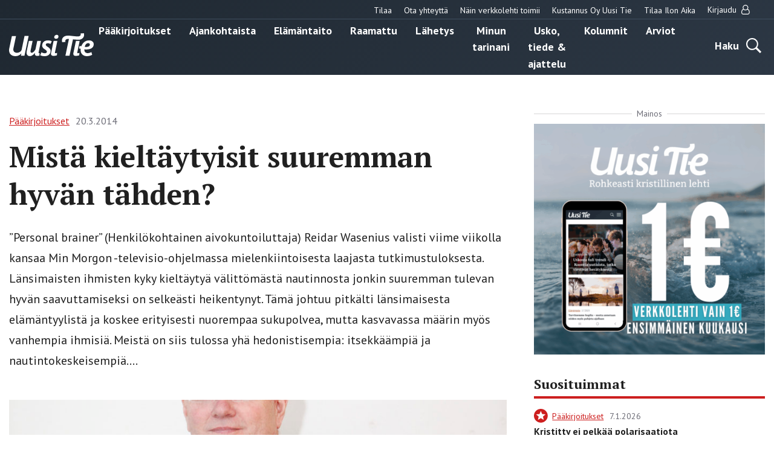

--- FILE ---
content_type: text/css
request_url: https://uusitie.com/wp-content/themes/uusitie/dist/styles/main.css?ver=5ffdaf3784e4cd6d0fdfbde3e3d398ac
body_size: 22232
content:
/*!
 * Hamburgers
 * @description Tasty CSS-animated hamburgers
 * @author Jonathan Suh @jonsuh
 * @site https://jonsuh.com/hamburgers
 * @link https://github.com/jonsuh/hamburgers
 */.hamburger{padding:0;display:inline-block;cursor:pointer;transition-property:opacity,-webkit-filter;transition-property:opacity,filter;transition-property:opacity,filter,-webkit-filter;transition-duration:.15s;transition-timing-function:linear;font:inherit;color:inherit;text-transform:none;background-color:transparent;border:0;margin:0;overflow:visible}.hamburger.is-active:hover,.hamburger:hover{opacity:1}.hamburger.is-active .hamburger-inner,.hamburger.is-active .hamburger-inner:after,.hamburger.is-active .hamburger-inner:before{background-color:#fff}.hamburger-box{width:30px;height:21px;display:inline-block;position:relative}.hamburger-inner{display:block;top:50%;margin-top:-1.5px}.hamburger-inner,.hamburger-inner:after,.hamburger-inner:before{width:30px;height:3px;background-color:#fff;border-radius:4px;position:absolute;transition-property:transform;transition-duration:.15s;transition-timing-function:ease}.hamburger-inner:after,.hamburger-inner:before{content:"";display:block}.hamburger-inner:before{top:-9px}.hamburger-inner:after{bottom:-9px}.hamburger--3dx .hamburger-box{perspective:60px}.hamburger--3dx .hamburger-inner{transition:transform .15s cubic-bezier(.645,.045,.355,1),background-color 0s cubic-bezier(.645,.045,.355,1) .1s}.hamburger--3dx .hamburger-inner:after,.hamburger--3dx .hamburger-inner:before{transition:transform 0s cubic-bezier(.645,.045,.355,1) .1s}.hamburger--3dx.is-active .hamburger-inner{background-color:transparent!important;transform:rotateY(180deg)}.hamburger--3dx.is-active .hamburger-inner:before{transform:translate3d(0,9px,0) rotate(45deg)}.hamburger--3dx.is-active .hamburger-inner:after{transform:translate3d(0,-9px,0) rotate(-45deg)}.hamburger--3dx-r .hamburger-box{perspective:60px}.hamburger--3dx-r .hamburger-inner{transition:transform .15s cubic-bezier(.645,.045,.355,1),background-color 0s cubic-bezier(.645,.045,.355,1) .1s}.hamburger--3dx-r .hamburger-inner:after,.hamburger--3dx-r .hamburger-inner:before{transition:transform 0s cubic-bezier(.645,.045,.355,1) .1s}.hamburger--3dx-r.is-active .hamburger-inner{background-color:transparent!important;transform:rotateY(-180deg)}.hamburger--3dx-r.is-active .hamburger-inner:before{transform:translate3d(0,9px,0) rotate(45deg)}.hamburger--3dx-r.is-active .hamburger-inner:after{transform:translate3d(0,-9px,0) rotate(-45deg)}.hamburger--3dy .hamburger-box{perspective:60px}.hamburger--3dy .hamburger-inner{transition:transform .15s cubic-bezier(.645,.045,.355,1),background-color 0s cubic-bezier(.645,.045,.355,1) .1s}.hamburger--3dy .hamburger-inner:after,.hamburger--3dy .hamburger-inner:before{transition:transform 0s cubic-bezier(.645,.045,.355,1) .1s}.hamburger--3dy.is-active .hamburger-inner{background-color:transparent!important;transform:rotateX(-180deg)}.hamburger--3dy.is-active .hamburger-inner:before{transform:translate3d(0,9px,0) rotate(45deg)}.hamburger--3dy.is-active .hamburger-inner:after{transform:translate3d(0,-9px,0) rotate(-45deg)}.hamburger--3dy-r .hamburger-box{perspective:60px}.hamburger--3dy-r .hamburger-inner{transition:transform .15s cubic-bezier(.645,.045,.355,1),background-color 0s cubic-bezier(.645,.045,.355,1) .1s}.hamburger--3dy-r .hamburger-inner:after,.hamburger--3dy-r .hamburger-inner:before{transition:transform 0s cubic-bezier(.645,.045,.355,1) .1s}.hamburger--3dy-r.is-active .hamburger-inner{background-color:transparent!important;transform:rotateX(180deg)}.hamburger--3dy-r.is-active .hamburger-inner:before{transform:translate3d(0,9px,0) rotate(45deg)}.hamburger--3dy-r.is-active .hamburger-inner:after{transform:translate3d(0,-9px,0) rotate(-45deg)}.hamburger--3dxy .hamburger-box{perspective:60px}.hamburger--3dxy .hamburger-inner{transition:transform .15s cubic-bezier(.645,.045,.355,1),background-color 0s cubic-bezier(.645,.045,.355,1) .1s}.hamburger--3dxy .hamburger-inner:after,.hamburger--3dxy .hamburger-inner:before{transition:transform 0s cubic-bezier(.645,.045,.355,1) .1s}.hamburger--3dxy.is-active .hamburger-inner{background-color:transparent!important;transform:rotateX(180deg) rotateY(180deg)}.hamburger--3dxy.is-active .hamburger-inner:before{transform:translate3d(0,9px,0) rotate(45deg)}.hamburger--3dxy.is-active .hamburger-inner:after{transform:translate3d(0,-9px,0) rotate(-45deg)}.hamburger--3dxy-r .hamburger-box{perspective:60px}.hamburger--3dxy-r .hamburger-inner{transition:transform .15s cubic-bezier(.645,.045,.355,1),background-color 0s cubic-bezier(.645,.045,.355,1) .1s}.hamburger--3dxy-r .hamburger-inner:after,.hamburger--3dxy-r .hamburger-inner:before{transition:transform 0s cubic-bezier(.645,.045,.355,1) .1s}.hamburger--3dxy-r.is-active .hamburger-inner{background-color:transparent!important;transform:rotateX(180deg) rotateY(180deg) rotate(-180deg)}.hamburger--3dxy-r.is-active .hamburger-inner:before{transform:translate3d(0,9px,0) rotate(45deg)}.hamburger--3dxy-r.is-active .hamburger-inner:after{transform:translate3d(0,-9px,0) rotate(-45deg)}.hamburger--arrow.is-active .hamburger-inner:before{transform:translate3d(-6px,0,0) rotate(-45deg) scaleX(.7)}.hamburger--arrow.is-active .hamburger-inner:after{transform:translate3d(-6px,0,0) rotate(45deg) scaleX(.7)}.hamburger--arrow-r.is-active .hamburger-inner:before{transform:translate3d(6px,0,0) rotate(45deg) scaleX(.7)}.hamburger--arrow-r.is-active .hamburger-inner:after{transform:translate3d(6px,0,0) rotate(-45deg) scaleX(.7)}.hamburger--arrowalt .hamburger-inner:before{transition:top .1s ease .1s,transform .1s cubic-bezier(.165,.84,.44,1)}.hamburger--arrowalt .hamburger-inner:after{transition:bottom .1s ease .1s,transform .1s cubic-bezier(.165,.84,.44,1)}.hamburger--arrowalt.is-active .hamburger-inner:before{top:0;transform:translate3d(-6px,-7.5px,0) rotate(-45deg) scaleX(.7);transition:top .1s ease,transform .1s cubic-bezier(.895,.03,.685,.22) .1s}.hamburger--arrowalt.is-active .hamburger-inner:after{bottom:0;transform:translate3d(-6px,7.5px,0) rotate(45deg) scaleX(.7);transition:bottom .1s ease,transform .1s cubic-bezier(.895,.03,.685,.22) .1s}.hamburger--arrowalt-r .hamburger-inner:before{transition:top .1s ease .1s,transform .1s cubic-bezier(.165,.84,.44,1)}.hamburger--arrowalt-r .hamburger-inner:after{transition:bottom .1s ease .1s,transform .1s cubic-bezier(.165,.84,.44,1)}.hamburger--arrowalt-r.is-active .hamburger-inner:before{top:0;transform:translate3d(6px,-7.5px,0) rotate(45deg) scaleX(.7);transition:top .1s ease,transform .1s cubic-bezier(.895,.03,.685,.22) .1s}.hamburger--arrowalt-r.is-active .hamburger-inner:after{bottom:0;transform:translate3d(6px,7.5px,0) rotate(-45deg) scaleX(.7);transition:bottom .1s ease,transform .1s cubic-bezier(.895,.03,.685,.22) .1s}.hamburger--arrowturn.is-active .hamburger-inner{transform:rotate(-180deg)}.hamburger--arrowturn.is-active .hamburger-inner:before{transform:translate3d(8px,0,0) rotate(45deg) scaleX(.7)}.hamburger--arrowturn.is-active .hamburger-inner:after{transform:translate3d(8px,0,0) rotate(-45deg) scaleX(.7)}.hamburger--arrowturn-r.is-active .hamburger-inner{transform:rotate(-180deg)}.hamburger--arrowturn-r.is-active .hamburger-inner:before{transform:translate3d(-8px,0,0) rotate(-45deg) scaleX(.7)}.hamburger--arrowturn-r.is-active .hamburger-inner:after{transform:translate3d(-8px,0,0) rotate(45deg) scaleX(.7)}.hamburger--boring .hamburger-inner,.hamburger--boring .hamburger-inner:after,.hamburger--boring .hamburger-inner:before{transition-property:none}.hamburger--boring.is-active .hamburger-inner{transform:rotate(45deg)}.hamburger--boring.is-active .hamburger-inner:before{top:0;opacity:0}.hamburger--boring.is-active .hamburger-inner:after{bottom:0;transform:rotate(-90deg)}.hamburger--collapse .hamburger-inner{top:auto;bottom:0;transition-duration:.13s;transition-delay:.13s;transition-timing-function:cubic-bezier(.55,.055,.675,.19)}.hamburger--collapse .hamburger-inner:after{top:-18px;transition:top .2s cubic-bezier(.33333,.66667,.66667,1) .2s,opacity .1s linear}.hamburger--collapse .hamburger-inner:before{transition:top .12s cubic-bezier(.33333,.66667,.66667,1) .2s,transform .13s cubic-bezier(.55,.055,.675,.19)}.hamburger--collapse.is-active .hamburger-inner{transform:translate3d(0,-9px,0) rotate(-45deg);transition-delay:.22s;transition-timing-function:cubic-bezier(.215,.61,.355,1)}.hamburger--collapse.is-active .hamburger-inner:after{top:0;opacity:0;transition:top .2s cubic-bezier(.33333,0,.66667,.33333),opacity .1s linear .22s}.hamburger--collapse.is-active .hamburger-inner:before{top:0;transform:rotate(-90deg);transition:top .1s cubic-bezier(.33333,0,.66667,.33333) .16s,transform .13s cubic-bezier(.215,.61,.355,1) .25s}.hamburger--collapse-r .hamburger-inner{top:auto;bottom:0;transition-duration:.13s;transition-delay:.13s;transition-timing-function:cubic-bezier(.55,.055,.675,.19)}.hamburger--collapse-r .hamburger-inner:after{top:-18px;transition:top .2s cubic-bezier(.33333,.66667,.66667,1) .2s,opacity .1s linear}.hamburger--collapse-r .hamburger-inner:before{transition:top .12s cubic-bezier(.33333,.66667,.66667,1) .2s,transform .13s cubic-bezier(.55,.055,.675,.19)}.hamburger--collapse-r.is-active .hamburger-inner{transform:translate3d(0,-9px,0) rotate(45deg);transition-delay:.22s;transition-timing-function:cubic-bezier(.215,.61,.355,1)}.hamburger--collapse-r.is-active .hamburger-inner:after{top:0;opacity:0;transition:top .2s cubic-bezier(.33333,0,.66667,.33333),opacity .1s linear .22s}.hamburger--collapse-r.is-active .hamburger-inner:before{top:0;transform:rotate(90deg);transition:top .1s cubic-bezier(.33333,0,.66667,.33333) .16s,transform .13s cubic-bezier(.215,.61,.355,1) .25s}.hamburger--elastic .hamburger-inner{top:1.5px;transition-duration:.275s;transition-timing-function:cubic-bezier(.68,-.55,.265,1.55)}.hamburger--elastic .hamburger-inner:before{top:9px;transition:opacity .125s ease .275s}.hamburger--elastic .hamburger-inner:after{top:18px;transition:transform .275s cubic-bezier(.68,-.55,.265,1.55)}.hamburger--elastic.is-active .hamburger-inner{transform:translate3d(0,9px,0) rotate(135deg);transition-delay:75ms}.hamburger--elastic.is-active .hamburger-inner:before{transition-delay:0s;opacity:0}.hamburger--elastic.is-active .hamburger-inner:after{transform:translate3d(0,-18px,0) rotate(-270deg);transition-delay:75ms}.hamburger--elastic-r .hamburger-inner{top:1.5px;transition-duration:.275s;transition-timing-function:cubic-bezier(.68,-.55,.265,1.55)}.hamburger--elastic-r .hamburger-inner:before{top:9px;transition:opacity .125s ease .275s}.hamburger--elastic-r .hamburger-inner:after{top:18px;transition:transform .275s cubic-bezier(.68,-.55,.265,1.55)}.hamburger--elastic-r.is-active .hamburger-inner{transform:translate3d(0,9px,0) rotate(-135deg);transition-delay:75ms}.hamburger--elastic-r.is-active .hamburger-inner:before{transition-delay:0s;opacity:0}.hamburger--elastic-r.is-active .hamburger-inner:after{transform:translate3d(0,-18px,0) rotate(270deg);transition-delay:75ms}.hamburger--emphatic{overflow:hidden}.hamburger--emphatic .hamburger-inner{transition:background-color .125s ease-in .175s}.hamburger--emphatic .hamburger-inner:before{left:0;transition:transform .125s cubic-bezier(.6,.04,.98,.335),top .05s linear .125s,left .125s ease-in .175s}.hamburger--emphatic .hamburger-inner:after{top:9px;right:0;transition:transform .125s cubic-bezier(.6,.04,.98,.335),top .05s linear .125s,right .125s ease-in .175s}.hamburger--emphatic.is-active .hamburger-inner{transition-delay:0s;transition-timing-function:ease-out;background-color:transparent!important}.hamburger--emphatic.is-active .hamburger-inner:before{left:-60px;top:-60px;transform:translate3d(60px,60px,0) rotate(45deg);transition:left .125s ease-out,top .05s linear .125s,transform .125s cubic-bezier(.075,.82,.165,1) .175s}.hamburger--emphatic.is-active .hamburger-inner:after{right:-60px;top:-60px;transform:translate3d(-60px,60px,0) rotate(-45deg);transition:right .125s ease-out,top .05s linear .125s,transform .125s cubic-bezier(.075,.82,.165,1) .175s}.hamburger--emphatic-r{overflow:hidden}.hamburger--emphatic-r .hamburger-inner{transition:background-color .125s ease-in .175s}.hamburger--emphatic-r .hamburger-inner:before{left:0;transition:transform .125s cubic-bezier(.6,.04,.98,.335),top .05s linear .125s,left .125s ease-in .175s}.hamburger--emphatic-r .hamburger-inner:after{top:9px;right:0;transition:transform .125s cubic-bezier(.6,.04,.98,.335),top .05s linear .125s,right .125s ease-in .175s}.hamburger--emphatic-r.is-active .hamburger-inner{transition-delay:0s;transition-timing-function:ease-out;background-color:transparent!important}.hamburger--emphatic-r.is-active .hamburger-inner:before{left:-60px;top:60px;transform:translate3d(60px,-60px,0) rotate(-45deg);transition:left .125s ease-out,top .05s linear .125s,transform .125s cubic-bezier(.075,.82,.165,1) .175s}.hamburger--emphatic-r.is-active .hamburger-inner:after{right:-60px;top:60px;transform:translate3d(-60px,-60px,0) rotate(45deg);transition:right .125s ease-out,top .05s linear .125s,transform .125s cubic-bezier(.075,.82,.165,1) .175s}.hamburger--minus .hamburger-inner:after,.hamburger--minus .hamburger-inner:before{transition:bottom .08s ease-out 0s,top .08s ease-out 0s,opacity 0s linear}.hamburger--minus.is-active .hamburger-inner:after,.hamburger--minus.is-active .hamburger-inner:before{opacity:0;transition:bottom .08s ease-out,top .08s ease-out,opacity 0s linear .08s}.hamburger--minus.is-active .hamburger-inner:before{top:0}.hamburger--minus.is-active .hamburger-inner:after{bottom:0}.hamburger--slider .hamburger-inner{top:1.5px}.hamburger--slider .hamburger-inner:before{top:9px;transition-property:transform,opacity;transition-timing-function:ease;transition-duration:.15s}.hamburger--slider .hamburger-inner:after{top:18px}.hamburger--slider.is-active .hamburger-inner{transform:translate3d(0,9px,0) rotate(45deg)}.hamburger--slider.is-active .hamburger-inner:before{transform:rotate(-45deg) translate3d(-4.28571px,-6px,0);opacity:0}.hamburger--slider.is-active .hamburger-inner:after{transform:translate3d(0,-18px,0) rotate(-90deg)}.hamburger--slider-r .hamburger-inner{top:1.5px}.hamburger--slider-r .hamburger-inner:before{top:9px;transition-property:transform,opacity;transition-timing-function:ease;transition-duration:.15s}.hamburger--slider-r .hamburger-inner:after{top:18px}.hamburger--slider-r.is-active .hamburger-inner{transform:translate3d(0,9px,0) rotate(-45deg)}.hamburger--slider-r.is-active .hamburger-inner:before{transform:rotate(45deg) translate3d(4.28571px,-6px,0);opacity:0}.hamburger--slider-r.is-active .hamburger-inner:after{transform:translate3d(0,-18px,0) rotate(90deg)}.hamburger--spin .hamburger-inner{transition-duration:.22s;transition-timing-function:cubic-bezier(.55,.055,.675,.19)}.hamburger--spin .hamburger-inner:before{transition:top .1s ease-in .25s,opacity .1s ease-in}.hamburger--spin .hamburger-inner:after{transition:bottom .1s ease-in .25s,transform .22s cubic-bezier(.55,.055,.675,.19)}.hamburger--spin.is-active .hamburger-inner{transform:rotate(225deg);transition-delay:.12s;transition-timing-function:cubic-bezier(.215,.61,.355,1)}.hamburger--spin.is-active .hamburger-inner:before{top:0;opacity:0;transition:top .1s ease-out,opacity .1s ease-out .12s}.hamburger--spin.is-active .hamburger-inner:after{bottom:0;transform:rotate(-90deg);transition:bottom .1s ease-out,transform .22s cubic-bezier(.215,.61,.355,1) .12s}.hamburger--spin-r .hamburger-inner{transition-duration:.22s;transition-timing-function:cubic-bezier(.55,.055,.675,.19)}.hamburger--spin-r .hamburger-inner:before{transition:top .1s ease-in .25s,opacity .1s ease-in}.hamburger--spin-r .hamburger-inner:after{transition:bottom .1s ease-in .25s,transform .22s cubic-bezier(.55,.055,.675,.19)}.hamburger--spin-r.is-active .hamburger-inner{transform:rotate(-225deg);transition-delay:.12s;transition-timing-function:cubic-bezier(.215,.61,.355,1)}.hamburger--spin-r.is-active .hamburger-inner:before{top:0;opacity:0;transition:top .1s ease-out,opacity .1s ease-out .12s}.hamburger--spin-r.is-active .hamburger-inner:after{bottom:0;transform:rotate(90deg);transition:bottom .1s ease-out,transform .22s cubic-bezier(.215,.61,.355,1) .12s}.hamburger--spring .hamburger-inner{top:1.5px;transition:background-color 0s linear .13s}.hamburger--spring .hamburger-inner:before{top:9px;transition:top .1s cubic-bezier(.33333,.66667,.66667,1) .2s,transform .13s cubic-bezier(.55,.055,.675,.19)}.hamburger--spring .hamburger-inner:after{top:18px;transition:top .2s cubic-bezier(.33333,.66667,.66667,1) .2s,transform .13s cubic-bezier(.55,.055,.675,.19)}.hamburger--spring.is-active .hamburger-inner{transition-delay:.22s;background-color:transparent!important}.hamburger--spring.is-active .hamburger-inner:before{top:0;transition:top .1s cubic-bezier(.33333,0,.66667,.33333) .15s,transform .13s cubic-bezier(.215,.61,.355,1) .22s;transform:translate3d(0,9px,0) rotate(45deg)}.hamburger--spring.is-active .hamburger-inner:after{top:0;transition:top .2s cubic-bezier(.33333,0,.66667,.33333),transform .13s cubic-bezier(.215,.61,.355,1) .22s;transform:translate3d(0,9px,0) rotate(-45deg)}.hamburger--spring-r .hamburger-inner{top:auto;bottom:0;transition-duration:.13s;transition-delay:0s;transition-timing-function:cubic-bezier(.55,.055,.675,.19)}.hamburger--spring-r .hamburger-inner:after{top:-18px;transition:top .2s cubic-bezier(.33333,.66667,.66667,1) .2s,opacity 0s linear}.hamburger--spring-r .hamburger-inner:before{transition:top .1s cubic-bezier(.33333,.66667,.66667,1) .2s,transform .13s cubic-bezier(.55,.055,.675,.19)}.hamburger--spring-r.is-active .hamburger-inner{transform:translate3d(0,-9px,0) rotate(-45deg);transition-delay:.22s;transition-timing-function:cubic-bezier(.215,.61,.355,1)}.hamburger--spring-r.is-active .hamburger-inner:after{top:0;opacity:0;transition:top .2s cubic-bezier(.33333,0,.66667,.33333),opacity 0s linear .22s}.hamburger--spring-r.is-active .hamburger-inner:before{top:0;transform:rotate(90deg);transition:top .1s cubic-bezier(.33333,0,.66667,.33333) .15s,transform .13s cubic-bezier(.215,.61,.355,1) .22s}.hamburger--stand .hamburger-inner{transition:transform 75ms cubic-bezier(.55,.055,.675,.19) .15s,background-color 0s linear 75ms}.hamburger--stand .hamburger-inner:before{transition:top 75ms ease-in 75ms,transform 75ms cubic-bezier(.55,.055,.675,.19) 0s}.hamburger--stand .hamburger-inner:after{transition:bottom 75ms ease-in 75ms,transform 75ms cubic-bezier(.55,.055,.675,.19) 0s}.hamburger--stand.is-active .hamburger-inner{transform:rotate(90deg);background-color:transparent!important;transition:transform 75ms cubic-bezier(.215,.61,.355,1) 0s,background-color 0s linear .15s}.hamburger--stand.is-active .hamburger-inner:before{top:0;transform:rotate(-45deg);transition:top 75ms ease-out .1s,transform 75ms cubic-bezier(.215,.61,.355,1) .15s}.hamburger--stand.is-active .hamburger-inner:after{bottom:0;transform:rotate(45deg);transition:bottom 75ms ease-out .1s,transform 75ms cubic-bezier(.215,.61,.355,1) .15s}.hamburger--stand-r .hamburger-inner{transition:transform 75ms cubic-bezier(.55,.055,.675,.19) .15s,background-color 0s linear 75ms}.hamburger--stand-r .hamburger-inner:before{transition:top 75ms ease-in 75ms,transform 75ms cubic-bezier(.55,.055,.675,.19) 0s}.hamburger--stand-r .hamburger-inner:after{transition:bottom 75ms ease-in 75ms,transform 75ms cubic-bezier(.55,.055,.675,.19) 0s}.hamburger--stand-r.is-active .hamburger-inner{transform:rotate(-90deg);background-color:transparent!important;transition:transform 75ms cubic-bezier(.215,.61,.355,1) 0s,background-color 0s linear .15s}.hamburger--stand-r.is-active .hamburger-inner:before{top:0;transform:rotate(-45deg);transition:top 75ms ease-out .1s,transform 75ms cubic-bezier(.215,.61,.355,1) .15s}.hamburger--stand-r.is-active .hamburger-inner:after{bottom:0;transform:rotate(45deg);transition:bottom 75ms ease-out .1s,transform 75ms cubic-bezier(.215,.61,.355,1) .15s}.hamburger--squeeze .hamburger-inner{transition-duration:75ms;transition-timing-function:cubic-bezier(.55,.055,.675,.19)}.hamburger--squeeze .hamburger-inner:before{transition:top 75ms ease .12s,opacity 75ms ease}.hamburger--squeeze .hamburger-inner:after{transition:bottom 75ms ease .12s,transform 75ms cubic-bezier(.55,.055,.675,.19)}.hamburger--squeeze.is-active .hamburger-inner{transform:rotate(45deg);transition-delay:.12s;transition-timing-function:cubic-bezier(.215,.61,.355,1)}.hamburger--squeeze.is-active .hamburger-inner:before{top:0;opacity:0;transition:top 75ms ease,opacity 75ms ease .12s}.hamburger--squeeze.is-active .hamburger-inner:after{bottom:0;transform:rotate(-90deg);transition:bottom 75ms ease,transform 75ms cubic-bezier(.215,.61,.355,1) .12s}.hamburger--vortex .hamburger-inner{transition-duration:.2s;transition-timing-function:cubic-bezier(.19,1,.22,1)}.hamburger--vortex .hamburger-inner:after,.hamburger--vortex .hamburger-inner:before{transition-duration:0s;transition-delay:.1s;transition-timing-function:linear}.hamburger--vortex .hamburger-inner:before{transition-property:top,opacity}.hamburger--vortex .hamburger-inner:after{transition-property:bottom,transform}.hamburger--vortex.is-active .hamburger-inner{transform:rotate(765deg);transition-timing-function:cubic-bezier(.19,1,.22,1)}.hamburger--vortex.is-active .hamburger-inner:after,.hamburger--vortex.is-active .hamburger-inner:before{transition-delay:0s}.hamburger--vortex.is-active .hamburger-inner:before{top:0;opacity:0}.hamburger--vortex.is-active .hamburger-inner:after{bottom:0;transform:rotate(90deg)}.hamburger--vortex-r .hamburger-inner{transition-duration:.2s;transition-timing-function:cubic-bezier(.19,1,.22,1)}.hamburger--vortex-r .hamburger-inner:after,.hamburger--vortex-r .hamburger-inner:before{transition-duration:0s;transition-delay:.1s;transition-timing-function:linear}.hamburger--vortex-r .hamburger-inner:before{transition-property:top,opacity}.hamburger--vortex-r .hamburger-inner:after{transition-property:bottom,transform}.hamburger--vortex-r.is-active .hamburger-inner{transform:rotate(-765deg);transition-timing-function:cubic-bezier(.19,1,.22,1)}.hamburger--vortex-r.is-active .hamburger-inner:after,.hamburger--vortex-r.is-active .hamburger-inner:before{transition-delay:0s}.hamburger--vortex-r.is-active .hamburger-inner:before{top:0;opacity:0}.hamburger--vortex-r.is-active .hamburger-inner:after{bottom:0;transform:rotate(-90deg)}.hamburger{padding-top:5px}:root{--blue:#007bff;--indigo:#6610f2;--purple:#6f42c1;--pink:#e83e8c;--red:#dc3545;--orange:#fd7e14;--yellow:#ffc107;--green:#28a745;--teal:#20c997;--cyan:#17a2b8;--white:#fff;--gray:#6c757d;--gray-dark:#343a40;--primary:#007bff;--secondary:#6c757d;--success:#28a745;--info:#17a2b8;--warning:#ffc107;--danger:#dc3545;--light:#f8f9fa;--dark:#343a40;--breakpoint-xs:0;--breakpoint-sm:576px;--breakpoint-md:768px;--breakpoint-lg:992px;--breakpoint-xl:1200px;--font-family-sans-serif:-apple-system,BlinkMacSystemFont,"Segoe UI",Roboto,"Helvetica Neue",Arial,"Noto Sans",sans-serif,"Apple Color Emoji","Segoe UI Emoji","Segoe UI Symbol","Noto Color Emoji";--font-family-monospace:SFMono-Regular,Menlo,Monaco,Consolas,"Liberation Mono","Courier New",monospace}*,:after,:before{box-sizing:border-box}html{font-family:sans-serif;line-height:1.15;-webkit-text-size-adjust:100%;-webkit-tap-highlight-color:rgba(0,0,0,0)}article,aside,figcaption,figure,footer,header,hgroup,main,nav,section{display:block}body{margin:0;font-family:"PT Serif",Serif;font-size:1rem;font-weight:400;line-height:1.5;color:#202020;text-align:left;background-color:#fff}[tabindex="-1"]:focus{outline:0!important}hr{box-sizing:content-box;height:0;overflow:visible}h1,h2,h3,h4,h5,h6{margin-top:0;margin-bottom:.5rem}p{margin-top:0;margin-bottom:1rem}abbr[data-original-title],abbr[title]{text-decoration:underline;-webkit-text-decoration:underline dotted;text-decoration:underline dotted;cursor:help;border-bottom:0;-webkit-text-decoration-skip-ink:none;text-decoration-skip-ink:none}address{font-style:normal;line-height:inherit}address,dl,ol,ul{margin-bottom:1rem}dl,ol,ul{margin-top:0}ol ol,ol ul,ul ol,ul ul{margin-bottom:0}dt{font-weight:700}dd{margin-bottom:.5rem;margin-left:0}blockquote{margin:0 0 1rem}b,strong{font-weight:bolder}small{font-size:80%}sub,sup{position:relative;font-size:75%;line-height:0;vertical-align:baseline}sub{bottom:-.25em}sup{top:-.5em}a{color:#007bff;text-decoration:none;background-color:transparent}a:hover{color:#0056b3;text-decoration:underline}a:not([href]):not([tabindex]),a:not([href]):not([tabindex]):focus,a:not([href]):not([tabindex]):hover{color:inherit;text-decoration:none}a:not([href]):not([tabindex]):focus{outline:0}code,kbd,pre,samp{font-family:SFMono-Regular,Menlo,Monaco,Consolas,Liberation Mono,Courier New,monospace;font-size:1em}pre{margin-top:0;margin-bottom:1rem;overflow:auto}figure{margin:0 0 1rem}img{border-style:none}img,svg{vertical-align:middle}svg{overflow:hidden}table{border-collapse:collapse}caption{padding-top:.75rem;padding-bottom:.75rem;color:#6c757d;text-align:left;caption-side:bottom}th{text-align:inherit}label{display:inline-block;margin-bottom:.5rem}button{border-radius:0}button:focus{outline:1px dotted;outline:5px auto -webkit-focus-ring-color}button,input,optgroup,select,textarea{margin:0;font-family:inherit;font-size:inherit;line-height:inherit}button,input{overflow:visible}button,select{text-transform:none}select{word-wrap:normal}[type=button],[type=reset],[type=submit],button{-webkit-appearance:button}[type=button]:not(:disabled),[type=reset]:not(:disabled),[type=submit]:not(:disabled),button:not(:disabled){cursor:pointer}[type=button]::-moz-focus-inner,[type=reset]::-moz-focus-inner,[type=submit]::-moz-focus-inner,button::-moz-focus-inner{padding:0;border-style:none}input[type=checkbox],input[type=radio]{box-sizing:border-box;padding:0}input[type=date],input[type=datetime-local],input[type=month],input[type=time]{-webkit-appearance:listbox}textarea{overflow:auto;resize:vertical}fieldset{min-width:0;padding:0;margin:0;border:0}legend{display:block;width:100%;max-width:100%;padding:0;margin-bottom:.5rem;font-size:1.5rem;line-height:inherit;color:inherit;white-space:normal}progress{vertical-align:baseline}[type=number]::-webkit-inner-spin-button,[type=number]::-webkit-outer-spin-button{height:auto}[type=search]{outline-offset:-2px;-webkit-appearance:none}[type=search]::-webkit-search-decoration{-webkit-appearance:none}::-webkit-file-upload-button{font:inherit;-webkit-appearance:button}output{display:inline-block}summary{display:list-item;cursor:pointer}template{display:none}[hidden]{display:none!important}.container{width:100%;padding-right:15px;padding-left:15px;margin-right:auto;margin-left:auto}@media (min-width:576px){.container{max-width:540px}}@media (min-width:768px){.container{max-width:720px}}@media (min-width:992px){.container{max-width:960px}}@media (min-width:1200px){.container{max-width:1140px}}.container-fluid{width:100%;padding-right:15px;padding-left:15px;margin-right:auto;margin-left:auto}.row{display:flex;flex-wrap:wrap;margin-right:-15px;margin-left:-15px}.no-gutters{margin-right:0;margin-left:0}.no-gutters>.col,.no-gutters>[class*=col-]{padding-right:0;padding-left:0}.col,.col-1,.col-2,.col-3,.col-4,.col-5,.col-6,.col-7,.col-8,.col-9,.col-10,.col-11,.col-12,.col-auto,.col-lg,.col-lg-1,.col-lg-2,.col-lg-3,.col-lg-4,.col-lg-5,.col-lg-6,.col-lg-7,.col-lg-8,.col-lg-9,.col-lg-10,.col-lg-11,.col-lg-12,.col-lg-auto,.col-md,.col-md-1,.col-md-2,.col-md-3,.col-md-4,.col-md-5,.col-md-6,.col-md-7,.col-md-8,.col-md-9,.col-md-10,.col-md-11,.col-md-12,.col-md-auto,.col-sm,.col-sm-1,.col-sm-2,.col-sm-3,.col-sm-4,.col-sm-5,.col-sm-6,.col-sm-7,.col-sm-8,.col-sm-9,.col-sm-10,.col-sm-11,.col-sm-12,.col-sm-auto,.col-xl,.col-xl-1,.col-xl-2,.col-xl-3,.col-xl-4,.col-xl-5,.col-xl-6,.col-xl-7,.col-xl-8,.col-xl-9,.col-xl-10,.col-xl-11,.col-xl-12,.col-xl-auto{position:relative;width:100%;padding-right:15px;padding-left:15px}.col{flex-basis:0;flex-grow:1;max-width:100%}.col-auto{flex:0 0 auto;width:auto;max-width:100%}.col-1{flex:0 0 8.33333%;max-width:8.33333%}.col-2{flex:0 0 16.66667%;max-width:16.66667%}.col-3{flex:0 0 25%;max-width:25%}.col-4{flex:0 0 33.33333%;max-width:33.33333%}.col-5{flex:0 0 41.66667%;max-width:41.66667%}.col-6{flex:0 0 50%;max-width:50%}.col-7{flex:0 0 58.33333%;max-width:58.33333%}.col-8{flex:0 0 66.66667%;max-width:66.66667%}.col-9{flex:0 0 75%;max-width:75%}.col-10{flex:0 0 83.33333%;max-width:83.33333%}.col-11{flex:0 0 91.66667%;max-width:91.66667%}.col-12{flex:0 0 100%;max-width:100%}.order-first{order:-1}.order-last{order:13}.order-0{order:0}.order-1{order:1}.order-2{order:2}.order-3{order:3}.order-4{order:4}.order-5{order:5}.order-6{order:6}.order-7{order:7}.order-8{order:8}.order-9{order:9}.order-10{order:10}.order-11{order:11}.order-12{order:12}.offset-1{margin-left:8.33333%}.offset-2{margin-left:16.66667%}.offset-3{margin-left:25%}.offset-4{margin-left:33.33333%}.offset-5{margin-left:41.66667%}.offset-6{margin-left:50%}.offset-7{margin-left:58.33333%}.offset-8{margin-left:66.66667%}.offset-9{margin-left:75%}.offset-10{margin-left:83.33333%}.offset-11{margin-left:91.66667%}@media (min-width:576px){.col-sm{flex-basis:0;flex-grow:1;max-width:100%}.col-sm-auto{flex:0 0 auto;width:auto;max-width:100%}.col-sm-1{flex:0 0 8.33333%;max-width:8.33333%}.col-sm-2{flex:0 0 16.66667%;max-width:16.66667%}.col-sm-3{flex:0 0 25%;max-width:25%}.col-sm-4{flex:0 0 33.33333%;max-width:33.33333%}.col-sm-5{flex:0 0 41.66667%;max-width:41.66667%}.col-sm-6{flex:0 0 50%;max-width:50%}.col-sm-7{flex:0 0 58.33333%;max-width:58.33333%}.col-sm-8{flex:0 0 66.66667%;max-width:66.66667%}.col-sm-9{flex:0 0 75%;max-width:75%}.col-sm-10{flex:0 0 83.33333%;max-width:83.33333%}.col-sm-11{flex:0 0 91.66667%;max-width:91.66667%}.col-sm-12{flex:0 0 100%;max-width:100%}.order-sm-first{order:-1}.order-sm-last{order:13}.order-sm-0{order:0}.order-sm-1{order:1}.order-sm-2{order:2}.order-sm-3{order:3}.order-sm-4{order:4}.order-sm-5{order:5}.order-sm-6{order:6}.order-sm-7{order:7}.order-sm-8{order:8}.order-sm-9{order:9}.order-sm-10{order:10}.order-sm-11{order:11}.order-sm-12{order:12}.offset-sm-0{margin-left:0}.offset-sm-1{margin-left:8.33333%}.offset-sm-2{margin-left:16.66667%}.offset-sm-3{margin-left:25%}.offset-sm-4{margin-left:33.33333%}.offset-sm-5{margin-left:41.66667%}.offset-sm-6{margin-left:50%}.offset-sm-7{margin-left:58.33333%}.offset-sm-8{margin-left:66.66667%}.offset-sm-9{margin-left:75%}.offset-sm-10{margin-left:83.33333%}.offset-sm-11{margin-left:91.66667%}}@media (min-width:768px){.col-md{flex-basis:0;flex-grow:1;max-width:100%}.col-md-auto{flex:0 0 auto;width:auto;max-width:100%}.col-md-1{flex:0 0 8.33333%;max-width:8.33333%}.col-md-2{flex:0 0 16.66667%;max-width:16.66667%}.col-md-3{flex:0 0 25%;max-width:25%}.col-md-4{flex:0 0 33.33333%;max-width:33.33333%}.col-md-5{flex:0 0 41.66667%;max-width:41.66667%}.col-md-6{flex:0 0 50%;max-width:50%}.col-md-7{flex:0 0 58.33333%;max-width:58.33333%}.col-md-8{flex:0 0 66.66667%;max-width:66.66667%}.col-md-9{flex:0 0 75%;max-width:75%}.col-md-10{flex:0 0 83.33333%;max-width:83.33333%}.col-md-11{flex:0 0 91.66667%;max-width:91.66667%}.col-md-12{flex:0 0 100%;max-width:100%}.order-md-first{order:-1}.order-md-last{order:13}.order-md-0{order:0}.order-md-1{order:1}.order-md-2{order:2}.order-md-3{order:3}.order-md-4{order:4}.order-md-5{order:5}.order-md-6{order:6}.order-md-7{order:7}.order-md-8{order:8}.order-md-9{order:9}.order-md-10{order:10}.order-md-11{order:11}.order-md-12{order:12}.offset-md-0{margin-left:0}.offset-md-1{margin-left:8.33333%}.offset-md-2{margin-left:16.66667%}.offset-md-3{margin-left:25%}.offset-md-4{margin-left:33.33333%}.offset-md-5{margin-left:41.66667%}.offset-md-6{margin-left:50%}.offset-md-7{margin-left:58.33333%}.offset-md-8{margin-left:66.66667%}.offset-md-9{margin-left:75%}.offset-md-10{margin-left:83.33333%}.offset-md-11{margin-left:91.66667%}}@media (min-width:992px){.col-lg{flex-basis:0;flex-grow:1;max-width:100%}.col-lg-auto{flex:0 0 auto;width:auto;max-width:100%}.col-lg-1{flex:0 0 8.33333%;max-width:8.33333%}.col-lg-2{flex:0 0 16.66667%;max-width:16.66667%}.col-lg-3{flex:0 0 25%;max-width:25%}.col-lg-4{flex:0 0 33.33333%;max-width:33.33333%}.col-lg-5{flex:0 0 41.66667%;max-width:41.66667%}.col-lg-6{flex:0 0 50%;max-width:50%}.col-lg-7{flex:0 0 58.33333%;max-width:58.33333%}.col-lg-8{flex:0 0 66.66667%;max-width:66.66667%}.col-lg-9{flex:0 0 75%;max-width:75%}.col-lg-10{flex:0 0 83.33333%;max-width:83.33333%}.col-lg-11{flex:0 0 91.66667%;max-width:91.66667%}.col-lg-12{flex:0 0 100%;max-width:100%}.order-lg-first{order:-1}.order-lg-last{order:13}.order-lg-0{order:0}.order-lg-1{order:1}.order-lg-2{order:2}.order-lg-3{order:3}.order-lg-4{order:4}.order-lg-5{order:5}.order-lg-6{order:6}.order-lg-7{order:7}.order-lg-8{order:8}.order-lg-9{order:9}.order-lg-10{order:10}.order-lg-11{order:11}.order-lg-12{order:12}.offset-lg-0{margin-left:0}.offset-lg-1{margin-left:8.33333%}.offset-lg-2{margin-left:16.66667%}.offset-lg-3{margin-left:25%}.offset-lg-4{margin-left:33.33333%}.offset-lg-5{margin-left:41.66667%}.offset-lg-6{margin-left:50%}.offset-lg-7{margin-left:58.33333%}.offset-lg-8{margin-left:66.66667%}.offset-lg-9{margin-left:75%}.offset-lg-10{margin-left:83.33333%}.offset-lg-11{margin-left:91.66667%}}@media (min-width:1200px){.col-xl{flex-basis:0;flex-grow:1;max-width:100%}.col-xl-auto{flex:0 0 auto;width:auto;max-width:100%}.col-xl-1{flex:0 0 8.33333%;max-width:8.33333%}.col-xl-2{flex:0 0 16.66667%;max-width:16.66667%}.col-xl-3{flex:0 0 25%;max-width:25%}.col-xl-4{flex:0 0 33.33333%;max-width:33.33333%}.col-xl-5{flex:0 0 41.66667%;max-width:41.66667%}.col-xl-6{flex:0 0 50%;max-width:50%}.col-xl-7{flex:0 0 58.33333%;max-width:58.33333%}.col-xl-8{flex:0 0 66.66667%;max-width:66.66667%}.col-xl-9{flex:0 0 75%;max-width:75%}.col-xl-10{flex:0 0 83.33333%;max-width:83.33333%}.col-xl-11{flex:0 0 91.66667%;max-width:91.66667%}.col-xl-12{flex:0 0 100%;max-width:100%}.order-xl-first{order:-1}.order-xl-last{order:13}.order-xl-0{order:0}.order-xl-1{order:1}.order-xl-2{order:2}.order-xl-3{order:3}.order-xl-4{order:4}.order-xl-5{order:5}.order-xl-6{order:6}.order-xl-7{order:7}.order-xl-8{order:8}.order-xl-9{order:9}.order-xl-10{order:10}.order-xl-11{order:11}.order-xl-12{order:12}.offset-xl-0{margin-left:0}.offset-xl-1{margin-left:8.33333%}.offset-xl-2{margin-left:16.66667%}.offset-xl-3{margin-left:25%}.offset-xl-4{margin-left:33.33333%}.offset-xl-5{margin-left:41.66667%}.offset-xl-6{margin-left:50%}.offset-xl-7{margin-left:58.33333%}.offset-xl-8{margin-left:66.66667%}.offset-xl-9{margin-left:75%}.offset-xl-10{margin-left:83.33333%}.offset-xl-11{margin-left:91.66667%}}.align-baseline{vertical-align:baseline!important}.align-top{vertical-align:top!important}.align-middle{vertical-align:middle!important}.align-bottom{vertical-align:bottom!important}.align-text-bottom{vertical-align:text-bottom!important}.align-text-top{vertical-align:text-top!important}.bg-primary{background-color:#007bff!important}a.bg-primary:focus,a.bg-primary:hover,button.bg-primary:focus,button.bg-primary:hover{background-color:#0062cc!important}.bg-secondary{background-color:#6c757d!important}a.bg-secondary:focus,a.bg-secondary:hover,button.bg-secondary:focus,button.bg-secondary:hover{background-color:#545b62!important}.bg-success{background-color:#28a745!important}a.bg-success:focus,a.bg-success:hover,button.bg-success:focus,button.bg-success:hover{background-color:#1e7e34!important}.bg-info{background-color:#17a2b8!important}a.bg-info:focus,a.bg-info:hover,button.bg-info:focus,button.bg-info:hover{background-color:#117a8b!important}.bg-warning{background-color:#ffc107!important}a.bg-warning:focus,a.bg-warning:hover,button.bg-warning:focus,button.bg-warning:hover{background-color:#d39e00!important}.bg-danger{background-color:#dc3545!important}a.bg-danger:focus,a.bg-danger:hover,button.bg-danger:focus,button.bg-danger:hover{background-color:#bd2130!important}.bg-light{background-color:#f8f9fa!important}a.bg-light:focus,a.bg-light:hover,button.bg-light:focus,button.bg-light:hover{background-color:#dae0e5!important}.bg-dark{background-color:#343a40!important}a.bg-dark:focus,a.bg-dark:hover,button.bg-dark:focus,button.bg-dark:hover{background-color:#1d2124!important}.bg-white{background-color:#fff!important}.bg-transparent{background-color:transparent!important}.border{border:1px solid #dee2e6!important}.border-top{border-top:1px solid #dee2e6!important}.border-right{border-right:1px solid #dee2e6!important}.border-bottom{border-bottom:1px solid #dee2e6!important}.border-left{border-left:1px solid #dee2e6!important}.border-0{border:0!important}.border-top-0{border-top:0!important}.border-right-0{border-right:0!important}.border-bottom-0{border-bottom:0!important}.border-left-0{border-left:0!important}.border-primary{border-color:#007bff!important}.border-secondary{border-color:#6c757d!important}.border-success{border-color:#28a745!important}.border-info{border-color:#17a2b8!important}.border-warning{border-color:#ffc107!important}.border-danger{border-color:#dc3545!important}.border-light{border-color:#f8f9fa!important}.border-dark{border-color:#343a40!important}.border-white{border-color:#fff!important}.rounded-sm{border-radius:.2rem!important}.rounded{border-radius:.25rem!important}.rounded-top{border-top-left-radius:.25rem!important}.rounded-right,.rounded-top{border-top-right-radius:.25rem!important}.rounded-bottom,.rounded-right{border-bottom-right-radius:.25rem!important}.rounded-bottom,.rounded-left{border-bottom-left-radius:.25rem!important}.rounded-left{border-top-left-radius:.25rem!important}.rounded-lg{border-radius:.3rem!important}.rounded-circle{border-radius:50%!important}.rounded-pill{border-radius:50rem!important}.rounded-0{border-radius:0!important}.clearfix:after{display:block;clear:both;content:""}.d-none{display:none!important}.d-inline{display:inline!important}.d-inline-block{display:inline-block!important}.d-block{display:block!important}.d-table{display:table!important}.d-table-row{display:table-row!important}.d-table-cell{display:table-cell!important}.d-flex{display:flex!important}.d-inline-flex{display:inline-flex!important}@media (min-width:576px){.d-sm-none{display:none!important}.d-sm-inline{display:inline!important}.d-sm-inline-block{display:inline-block!important}.d-sm-block{display:block!important}.d-sm-table{display:table!important}.d-sm-table-row{display:table-row!important}.d-sm-table-cell{display:table-cell!important}.d-sm-flex{display:flex!important}.d-sm-inline-flex{display:inline-flex!important}}@media (min-width:768px){.d-md-none{display:none!important}.d-md-inline{display:inline!important}.d-md-inline-block{display:inline-block!important}.d-md-block{display:block!important}.d-md-table{display:table!important}.d-md-table-row{display:table-row!important}.d-md-table-cell{display:table-cell!important}.d-md-flex{display:flex!important}.d-md-inline-flex{display:inline-flex!important}}@media (min-width:992px){.d-lg-none{display:none!important}.d-lg-inline{display:inline!important}.d-lg-inline-block{display:inline-block!important}.d-lg-block{display:block!important}.d-lg-table{display:table!important}.d-lg-table-row{display:table-row!important}.d-lg-table-cell{display:table-cell!important}.d-lg-flex{display:flex!important}.d-lg-inline-flex{display:inline-flex!important}}@media (min-width:1200px){.d-xl-none{display:none!important}.d-xl-inline{display:inline!important}.d-xl-inline-block{display:inline-block!important}.d-xl-block{display:block!important}.d-xl-table{display:table!important}.d-xl-table-row{display:table-row!important}.d-xl-table-cell{display:table-cell!important}.d-xl-flex{display:flex!important}.d-xl-inline-flex{display:inline-flex!important}}@media print{.d-print-none{display:none!important}.d-print-inline{display:inline!important}.d-print-inline-block{display:inline-block!important}.d-print-block{display:block!important}.d-print-table{display:table!important}.d-print-table-row{display:table-row!important}.d-print-table-cell{display:table-cell!important}.d-print-flex{display:flex!important}.d-print-inline-flex{display:inline-flex!important}}.embed-responsive{position:relative;display:block;width:100%;padding:0;overflow:hidden}.embed-responsive:before{display:block;content:""}.embed-responsive .embed-responsive-item,.embed-responsive embed,.embed-responsive iframe,.embed-responsive object,.embed-responsive video{position:absolute;top:0;bottom:0;left:0;width:100%;height:100%;border:0}.embed-responsive-21by9:before{padding-top:42.85714%}.embed-responsive-16by9:before{padding-top:56.25%}.embed-responsive-4by3:before{padding-top:75%}.embed-responsive-1by1:before{padding-top:100%}.flex-row{flex-direction:row!important}.flex-column{flex-direction:column!important}.flex-row-reverse{flex-direction:row-reverse!important}.flex-column-reverse{flex-direction:column-reverse!important}.flex-wrap{flex-wrap:wrap!important}.flex-nowrap{flex-wrap:nowrap!important}.flex-wrap-reverse{flex-wrap:wrap-reverse!important}.flex-fill{flex:1 1 auto!important}.flex-grow-0{flex-grow:0!important}.flex-grow-1{flex-grow:1!important}.flex-shrink-0{flex-shrink:0!important}.flex-shrink-1{flex-shrink:1!important}.justify-content-start{justify-content:flex-start!important}.justify-content-end{justify-content:flex-end!important}.justify-content-center{justify-content:center!important}.justify-content-between{justify-content:space-between!important}.justify-content-around{justify-content:space-around!important}.align-items-start{align-items:flex-start!important}.align-items-end{align-items:flex-end!important}.align-items-center{align-items:center!important}.align-items-baseline{align-items:baseline!important}.align-items-stretch{align-items:stretch!important}.align-content-start{align-content:flex-start!important}.align-content-end{align-content:flex-end!important}.align-content-center{align-content:center!important}.align-content-between{align-content:space-between!important}.align-content-around{align-content:space-around!important}.align-content-stretch{align-content:stretch!important}.align-self-auto{align-self:auto!important}.align-self-start{align-self:flex-start!important}.align-self-end{align-self:flex-end!important}.align-self-center{align-self:center!important}.align-self-baseline{align-self:baseline!important}.align-self-stretch{align-self:stretch!important}@media (min-width:576px){.flex-sm-row{flex-direction:row!important}.flex-sm-column{flex-direction:column!important}.flex-sm-row-reverse{flex-direction:row-reverse!important}.flex-sm-column-reverse{flex-direction:column-reverse!important}.flex-sm-wrap{flex-wrap:wrap!important}.flex-sm-nowrap{flex-wrap:nowrap!important}.flex-sm-wrap-reverse{flex-wrap:wrap-reverse!important}.flex-sm-fill{flex:1 1 auto!important}.flex-sm-grow-0{flex-grow:0!important}.flex-sm-grow-1{flex-grow:1!important}.flex-sm-shrink-0{flex-shrink:0!important}.flex-sm-shrink-1{flex-shrink:1!important}.justify-content-sm-start{justify-content:flex-start!important}.justify-content-sm-end{justify-content:flex-end!important}.justify-content-sm-center{justify-content:center!important}.justify-content-sm-between{justify-content:space-between!important}.justify-content-sm-around{justify-content:space-around!important}.align-items-sm-start{align-items:flex-start!important}.align-items-sm-end{align-items:flex-end!important}.align-items-sm-center{align-items:center!important}.align-items-sm-baseline{align-items:baseline!important}.align-items-sm-stretch{align-items:stretch!important}.align-content-sm-start{align-content:flex-start!important}.align-content-sm-end{align-content:flex-end!important}.align-content-sm-center{align-content:center!important}.align-content-sm-between{align-content:space-between!important}.align-content-sm-around{align-content:space-around!important}.align-content-sm-stretch{align-content:stretch!important}.align-self-sm-auto{align-self:auto!important}.align-self-sm-start{align-self:flex-start!important}.align-self-sm-end{align-self:flex-end!important}.align-self-sm-center{align-self:center!important}.align-self-sm-baseline{align-self:baseline!important}.align-self-sm-stretch{align-self:stretch!important}}@media (min-width:768px){.flex-md-row{flex-direction:row!important}.flex-md-column{flex-direction:column!important}.flex-md-row-reverse{flex-direction:row-reverse!important}.flex-md-column-reverse{flex-direction:column-reverse!important}.flex-md-wrap{flex-wrap:wrap!important}.flex-md-nowrap{flex-wrap:nowrap!important}.flex-md-wrap-reverse{flex-wrap:wrap-reverse!important}.flex-md-fill{flex:1 1 auto!important}.flex-md-grow-0{flex-grow:0!important}.flex-md-grow-1{flex-grow:1!important}.flex-md-shrink-0{flex-shrink:0!important}.flex-md-shrink-1{flex-shrink:1!important}.justify-content-md-start{justify-content:flex-start!important}.justify-content-md-end{justify-content:flex-end!important}.justify-content-md-center{justify-content:center!important}.justify-content-md-between{justify-content:space-between!important}.justify-content-md-around{justify-content:space-around!important}.align-items-md-start{align-items:flex-start!important}.align-items-md-end{align-items:flex-end!important}.align-items-md-center{align-items:center!important}.align-items-md-baseline{align-items:baseline!important}.align-items-md-stretch{align-items:stretch!important}.align-content-md-start{align-content:flex-start!important}.align-content-md-end{align-content:flex-end!important}.align-content-md-center{align-content:center!important}.align-content-md-between{align-content:space-between!important}.align-content-md-around{align-content:space-around!important}.align-content-md-stretch{align-content:stretch!important}.align-self-md-auto{align-self:auto!important}.align-self-md-start{align-self:flex-start!important}.align-self-md-end{align-self:flex-end!important}.align-self-md-center{align-self:center!important}.align-self-md-baseline{align-self:baseline!important}.align-self-md-stretch{align-self:stretch!important}}@media (min-width:992px){.flex-lg-row{flex-direction:row!important}.flex-lg-column{flex-direction:column!important}.flex-lg-row-reverse{flex-direction:row-reverse!important}.flex-lg-column-reverse{flex-direction:column-reverse!important}.flex-lg-wrap{flex-wrap:wrap!important}.flex-lg-nowrap{flex-wrap:nowrap!important}.flex-lg-wrap-reverse{flex-wrap:wrap-reverse!important}.flex-lg-fill{flex:1 1 auto!important}.flex-lg-grow-0{flex-grow:0!important}.flex-lg-grow-1{flex-grow:1!important}.flex-lg-shrink-0{flex-shrink:0!important}.flex-lg-shrink-1{flex-shrink:1!important}.justify-content-lg-start{justify-content:flex-start!important}.justify-content-lg-end{justify-content:flex-end!important}.justify-content-lg-center{justify-content:center!important}.justify-content-lg-between{justify-content:space-between!important}.justify-content-lg-around{justify-content:space-around!important}.align-items-lg-start{align-items:flex-start!important}.align-items-lg-end{align-items:flex-end!important}.align-items-lg-center{align-items:center!important}.align-items-lg-baseline{align-items:baseline!important}.align-items-lg-stretch{align-items:stretch!important}.align-content-lg-start{align-content:flex-start!important}.align-content-lg-end{align-content:flex-end!important}.align-content-lg-center{align-content:center!important}.align-content-lg-between{align-content:space-between!important}.align-content-lg-around{align-content:space-around!important}.align-content-lg-stretch{align-content:stretch!important}.align-self-lg-auto{align-self:auto!important}.align-self-lg-start{align-self:flex-start!important}.align-self-lg-end{align-self:flex-end!important}.align-self-lg-center{align-self:center!important}.align-self-lg-baseline{align-self:baseline!important}.align-self-lg-stretch{align-self:stretch!important}}@media (min-width:1200px){.flex-xl-row{flex-direction:row!important}.flex-xl-column{flex-direction:column!important}.flex-xl-row-reverse{flex-direction:row-reverse!important}.flex-xl-column-reverse{flex-direction:column-reverse!important}.flex-xl-wrap{flex-wrap:wrap!important}.flex-xl-nowrap{flex-wrap:nowrap!important}.flex-xl-wrap-reverse{flex-wrap:wrap-reverse!important}.flex-xl-fill{flex:1 1 auto!important}.flex-xl-grow-0{flex-grow:0!important}.flex-xl-grow-1{flex-grow:1!important}.flex-xl-shrink-0{flex-shrink:0!important}.flex-xl-shrink-1{flex-shrink:1!important}.justify-content-xl-start{justify-content:flex-start!important}.justify-content-xl-end{justify-content:flex-end!important}.justify-content-xl-center{justify-content:center!important}.justify-content-xl-between{justify-content:space-between!important}.justify-content-xl-around{justify-content:space-around!important}.align-items-xl-start{align-items:flex-start!important}.align-items-xl-end{align-items:flex-end!important}.align-items-xl-center{align-items:center!important}.align-items-xl-baseline{align-items:baseline!important}.align-items-xl-stretch{align-items:stretch!important}.align-content-xl-start{align-content:flex-start!important}.align-content-xl-end{align-content:flex-end!important}.align-content-xl-center{align-content:center!important}.align-content-xl-between{align-content:space-between!important}.align-content-xl-around{align-content:space-around!important}.align-content-xl-stretch{align-content:stretch!important}.align-self-xl-auto{align-self:auto!important}.align-self-xl-start{align-self:flex-start!important}.align-self-xl-end{align-self:flex-end!important}.align-self-xl-center{align-self:center!important}.align-self-xl-baseline{align-self:baseline!important}.align-self-xl-stretch{align-self:stretch!important}}.float-left{float:left!important}.float-right{float:right!important}.float-none{float:none!important}@media (min-width:576px){.float-sm-left{float:left!important}.float-sm-right{float:right!important}.float-sm-none{float:none!important}}@media (min-width:768px){.float-md-left{float:left!important}.float-md-right{float:right!important}.float-md-none{float:none!important}}@media (min-width:992px){.float-lg-left{float:left!important}.float-lg-right{float:right!important}.float-lg-none{float:none!important}}@media (min-width:1200px){.float-xl-left{float:left!important}.float-xl-right{float:right!important}.float-xl-none{float:none!important}}.overflow-auto{overflow:auto!important}.overflow-hidden{overflow:hidden!important}.position-static{position:static!important}.position-relative{position:relative!important}.position-absolute{position:absolute!important}.position-fixed{position:fixed!important}.position-sticky{position:-webkit-sticky!important;position:sticky!important}.fixed-top{top:0}.fixed-bottom,.fixed-top{position:fixed;right:0;left:0;z-index:1030}.fixed-bottom{bottom:0}@supports ((position:-webkit-sticky) or (position:sticky)){.sticky-top{position:-webkit-sticky;position:sticky;top:0;z-index:1020}}.sr-only{position:absolute;width:1px;height:1px;padding:0;overflow:hidden;clip:rect(0,0,0,0);white-space:nowrap;border:0}.sr-only-focusable:active,.sr-only-focusable:focus{position:static;width:auto;height:auto;overflow:visible;clip:auto;white-space:normal}.shadow-sm{box-shadow:0 .125rem .25rem rgba(0,0,0,.075)!important}.shadow{box-shadow:0 .5rem 1rem rgba(0,0,0,.15)!important}.shadow-lg{box-shadow:0 1rem 3rem rgba(0,0,0,.175)!important}.shadow-none{box-shadow:none!important}.w-25{width:25%!important}.w-50{width:50%!important}.w-75{width:75%!important}.w-100{width:100%!important}.w-auto{width:auto!important}.h-25{height:25%!important}.h-50{height:50%!important}.h-75{height:75%!important}.h-100{height:100%!important}.h-auto{height:auto!important}.mw-100{max-width:100%!important}.mh-100{max-height:100%!important}.min-vw-100{min-width:100vw!important}.min-vh-100{min-height:100vh!important}.vw-100{width:100vw!important}.vh-100{height:100vh!important}.stretched-link:after{position:absolute;top:0;right:0;bottom:0;left:0;z-index:1;pointer-events:auto;content:"";background-color:transparent}.m-0{margin:0!important}.mt-0,.my-0{margin-top:0!important}.mr-0,.mx-0{margin-right:0!important}.mb-0,.my-0{margin-bottom:0!important}.ml-0,.mx-0{margin-left:0!important}.m-1{margin:.25rem!important}.mt-1,.my-1{margin-top:.25rem!important}.mr-1,.mx-1{margin-right:.25rem!important}.mb-1,.my-1{margin-bottom:.25rem!important}.ml-1,.mx-1{margin-left:.25rem!important}.m-2{margin:.5rem!important}.mt-2,.my-2{margin-top:.5rem!important}.mr-2,.mx-2{margin-right:.5rem!important}.mb-2,.my-2{margin-bottom:.5rem!important}.ml-2,.mx-2{margin-left:.5rem!important}.m-3{margin:1rem!important}.mt-3,.my-3{margin-top:1rem!important}.mr-3,.mx-3{margin-right:1rem!important}.mb-3,.my-3{margin-bottom:1rem!important}.ml-3,.mx-3{margin-left:1rem!important}.m-4{margin:1.5rem!important}.mt-4,.my-4{margin-top:1.5rem!important}.mr-4,.mx-4{margin-right:1.5rem!important}.mb-4,.my-4{margin-bottom:1.5rem!important}.ml-4,.mx-4{margin-left:1.5rem!important}.m-5{margin:3rem!important}.mt-5,.my-5{margin-top:3rem!important}.mr-5,.mx-5{margin-right:3rem!important}.mb-5,.my-5{margin-bottom:3rem!important}.ml-5,.mx-5{margin-left:3rem!important}.p-0{padding:0!important}.pt-0,.py-0{padding-top:0!important}.pr-0,.px-0{padding-right:0!important}.pb-0,.py-0{padding-bottom:0!important}.pl-0,.px-0{padding-left:0!important}.p-1{padding:.25rem!important}.pt-1,.py-1{padding-top:.25rem!important}.pr-1,.px-1{padding-right:.25rem!important}.pb-1,.py-1{padding-bottom:.25rem!important}.pl-1,.px-1{padding-left:.25rem!important}.p-2{padding:.5rem!important}.pt-2,.py-2{padding-top:.5rem!important}.pr-2,.px-2{padding-right:.5rem!important}.pb-2,.py-2{padding-bottom:.5rem!important}.pl-2,.px-2{padding-left:.5rem!important}.p-3{padding:1rem!important}.pt-3,.py-3{padding-top:1rem!important}.pr-3,.px-3{padding-right:1rem!important}.pb-3,.py-3{padding-bottom:1rem!important}.pl-3,.px-3{padding-left:1rem!important}.p-4{padding:1.5rem!important}.pt-4,.py-4{padding-top:1.5rem!important}.pr-4,.px-4{padding-right:1.5rem!important}.pb-4,.py-4{padding-bottom:1.5rem!important}.pl-4,.px-4{padding-left:1.5rem!important}.p-5{padding:3rem!important}.pt-5,.py-5{padding-top:3rem!important}.pr-5,.px-5{padding-right:3rem!important}.pb-5,.py-5{padding-bottom:3rem!important}.pl-5,.px-5{padding-left:3rem!important}.m-n1{margin:-.25rem!important}.mt-n1,.my-n1{margin-top:-.25rem!important}.mr-n1,.mx-n1{margin-right:-.25rem!important}.mb-n1,.my-n1{margin-bottom:-.25rem!important}.ml-n1,.mx-n1{margin-left:-.25rem!important}.m-n2{margin:-.5rem!important}.mt-n2,.my-n2{margin-top:-.5rem!important}.mr-n2,.mx-n2{margin-right:-.5rem!important}.mb-n2,.my-n2{margin-bottom:-.5rem!important}.ml-n2,.mx-n2{margin-left:-.5rem!important}.m-n3{margin:-1rem!important}.mt-n3,.my-n3{margin-top:-1rem!important}.mr-n3,.mx-n3{margin-right:-1rem!important}.mb-n3,.my-n3{margin-bottom:-1rem!important}.ml-n3,.mx-n3{margin-left:-1rem!important}.m-n4{margin:-1.5rem!important}.mt-n4,.my-n4{margin-top:-1.5rem!important}.mr-n4,.mx-n4{margin-right:-1.5rem!important}.mb-n4,.my-n4{margin-bottom:-1.5rem!important}.ml-n4,.mx-n4{margin-left:-1.5rem!important}.m-n5{margin:-3rem!important}.mt-n5,.my-n5{margin-top:-3rem!important}.mr-n5,.mx-n5{margin-right:-3rem!important}.mb-n5,.my-n5{margin-bottom:-3rem!important}.ml-n5,.mx-n5{margin-left:-3rem!important}.m-auto{margin:auto!important}.mt-auto,.my-auto{margin-top:auto!important}.mr-auto,.mx-auto{margin-right:auto!important}.mb-auto,.my-auto{margin-bottom:auto!important}.ml-auto,.mx-auto{margin-left:auto!important}@media (min-width:576px){.m-sm-0{margin:0!important}.mt-sm-0,.my-sm-0{margin-top:0!important}.mr-sm-0,.mx-sm-0{margin-right:0!important}.mb-sm-0,.my-sm-0{margin-bottom:0!important}.ml-sm-0,.mx-sm-0{margin-left:0!important}.m-sm-1{margin:.25rem!important}.mt-sm-1,.my-sm-1{margin-top:.25rem!important}.mr-sm-1,.mx-sm-1{margin-right:.25rem!important}.mb-sm-1,.my-sm-1{margin-bottom:.25rem!important}.ml-sm-1,.mx-sm-1{margin-left:.25rem!important}.m-sm-2{margin:.5rem!important}.mt-sm-2,.my-sm-2{margin-top:.5rem!important}.mr-sm-2,.mx-sm-2{margin-right:.5rem!important}.mb-sm-2,.my-sm-2{margin-bottom:.5rem!important}.ml-sm-2,.mx-sm-2{margin-left:.5rem!important}.m-sm-3{margin:1rem!important}.mt-sm-3,.my-sm-3{margin-top:1rem!important}.mr-sm-3,.mx-sm-3{margin-right:1rem!important}.mb-sm-3,.my-sm-3{margin-bottom:1rem!important}.ml-sm-3,.mx-sm-3{margin-left:1rem!important}.m-sm-4{margin:1.5rem!important}.mt-sm-4,.my-sm-4{margin-top:1.5rem!important}.mr-sm-4,.mx-sm-4{margin-right:1.5rem!important}.mb-sm-4,.my-sm-4{margin-bottom:1.5rem!important}.ml-sm-4,.mx-sm-4{margin-left:1.5rem!important}.m-sm-5{margin:3rem!important}.mt-sm-5,.my-sm-5{margin-top:3rem!important}.mr-sm-5,.mx-sm-5{margin-right:3rem!important}.mb-sm-5,.my-sm-5{margin-bottom:3rem!important}.ml-sm-5,.mx-sm-5{margin-left:3rem!important}.p-sm-0{padding:0!important}.pt-sm-0,.py-sm-0{padding-top:0!important}.pr-sm-0,.px-sm-0{padding-right:0!important}.pb-sm-0,.py-sm-0{padding-bottom:0!important}.pl-sm-0,.px-sm-0{padding-left:0!important}.p-sm-1{padding:.25rem!important}.pt-sm-1,.py-sm-1{padding-top:.25rem!important}.pr-sm-1,.px-sm-1{padding-right:.25rem!important}.pb-sm-1,.py-sm-1{padding-bottom:.25rem!important}.pl-sm-1,.px-sm-1{padding-left:.25rem!important}.p-sm-2{padding:.5rem!important}.pt-sm-2,.py-sm-2{padding-top:.5rem!important}.pr-sm-2,.px-sm-2{padding-right:.5rem!important}.pb-sm-2,.py-sm-2{padding-bottom:.5rem!important}.pl-sm-2,.px-sm-2{padding-left:.5rem!important}.p-sm-3{padding:1rem!important}.pt-sm-3,.py-sm-3{padding-top:1rem!important}.pr-sm-3,.px-sm-3{padding-right:1rem!important}.pb-sm-3,.py-sm-3{padding-bottom:1rem!important}.pl-sm-3,.px-sm-3{padding-left:1rem!important}.p-sm-4{padding:1.5rem!important}.pt-sm-4,.py-sm-4{padding-top:1.5rem!important}.pr-sm-4,.px-sm-4{padding-right:1.5rem!important}.pb-sm-4,.py-sm-4{padding-bottom:1.5rem!important}.pl-sm-4,.px-sm-4{padding-left:1.5rem!important}.p-sm-5{padding:3rem!important}.pt-sm-5,.py-sm-5{padding-top:3rem!important}.pr-sm-5,.px-sm-5{padding-right:3rem!important}.pb-sm-5,.py-sm-5{padding-bottom:3rem!important}.pl-sm-5,.px-sm-5{padding-left:3rem!important}.m-sm-n1{margin:-.25rem!important}.mt-sm-n1,.my-sm-n1{margin-top:-.25rem!important}.mr-sm-n1,.mx-sm-n1{margin-right:-.25rem!important}.mb-sm-n1,.my-sm-n1{margin-bottom:-.25rem!important}.ml-sm-n1,.mx-sm-n1{margin-left:-.25rem!important}.m-sm-n2{margin:-.5rem!important}.mt-sm-n2,.my-sm-n2{margin-top:-.5rem!important}.mr-sm-n2,.mx-sm-n2{margin-right:-.5rem!important}.mb-sm-n2,.my-sm-n2{margin-bottom:-.5rem!important}.ml-sm-n2,.mx-sm-n2{margin-left:-.5rem!important}.m-sm-n3{margin:-1rem!important}.mt-sm-n3,.my-sm-n3{margin-top:-1rem!important}.mr-sm-n3,.mx-sm-n3{margin-right:-1rem!important}.mb-sm-n3,.my-sm-n3{margin-bottom:-1rem!important}.ml-sm-n3,.mx-sm-n3{margin-left:-1rem!important}.m-sm-n4{margin:-1.5rem!important}.mt-sm-n4,.my-sm-n4{margin-top:-1.5rem!important}.mr-sm-n4,.mx-sm-n4{margin-right:-1.5rem!important}.mb-sm-n4,.my-sm-n4{margin-bottom:-1.5rem!important}.ml-sm-n4,.mx-sm-n4{margin-left:-1.5rem!important}.m-sm-n5{margin:-3rem!important}.mt-sm-n5,.my-sm-n5{margin-top:-3rem!important}.mr-sm-n5,.mx-sm-n5{margin-right:-3rem!important}.mb-sm-n5,.my-sm-n5{margin-bottom:-3rem!important}.ml-sm-n5,.mx-sm-n5{margin-left:-3rem!important}.m-sm-auto{margin:auto!important}.mt-sm-auto,.my-sm-auto{margin-top:auto!important}.mr-sm-auto,.mx-sm-auto{margin-right:auto!important}.mb-sm-auto,.my-sm-auto{margin-bottom:auto!important}.ml-sm-auto,.mx-sm-auto{margin-left:auto!important}}@media (min-width:768px){.m-md-0{margin:0!important}.mt-md-0,.my-md-0{margin-top:0!important}.mr-md-0,.mx-md-0{margin-right:0!important}.mb-md-0,.my-md-0{margin-bottom:0!important}.ml-md-0,.mx-md-0{margin-left:0!important}.m-md-1{margin:.25rem!important}.mt-md-1,.my-md-1{margin-top:.25rem!important}.mr-md-1,.mx-md-1{margin-right:.25rem!important}.mb-md-1,.my-md-1{margin-bottom:.25rem!important}.ml-md-1,.mx-md-1{margin-left:.25rem!important}.m-md-2{margin:.5rem!important}.mt-md-2,.my-md-2{margin-top:.5rem!important}.mr-md-2,.mx-md-2{margin-right:.5rem!important}.mb-md-2,.my-md-2{margin-bottom:.5rem!important}.ml-md-2,.mx-md-2{margin-left:.5rem!important}.m-md-3{margin:1rem!important}.mt-md-3,.my-md-3{margin-top:1rem!important}.mr-md-3,.mx-md-3{margin-right:1rem!important}.mb-md-3,.my-md-3{margin-bottom:1rem!important}.ml-md-3,.mx-md-3{margin-left:1rem!important}.m-md-4{margin:1.5rem!important}.mt-md-4,.my-md-4{margin-top:1.5rem!important}.mr-md-4,.mx-md-4{margin-right:1.5rem!important}.mb-md-4,.my-md-4{margin-bottom:1.5rem!important}.ml-md-4,.mx-md-4{margin-left:1.5rem!important}.m-md-5{margin:3rem!important}.mt-md-5,.my-md-5{margin-top:3rem!important}.mr-md-5,.mx-md-5{margin-right:3rem!important}.mb-md-5,.my-md-5{margin-bottom:3rem!important}.ml-md-5,.mx-md-5{margin-left:3rem!important}.p-md-0{padding:0!important}.pt-md-0,.py-md-0{padding-top:0!important}.pr-md-0,.px-md-0{padding-right:0!important}.pb-md-0,.py-md-0{padding-bottom:0!important}.pl-md-0,.px-md-0{padding-left:0!important}.p-md-1{padding:.25rem!important}.pt-md-1,.py-md-1{padding-top:.25rem!important}.pr-md-1,.px-md-1{padding-right:.25rem!important}.pb-md-1,.py-md-1{padding-bottom:.25rem!important}.pl-md-1,.px-md-1{padding-left:.25rem!important}.p-md-2{padding:.5rem!important}.pt-md-2,.py-md-2{padding-top:.5rem!important}.pr-md-2,.px-md-2{padding-right:.5rem!important}.pb-md-2,.py-md-2{padding-bottom:.5rem!important}.pl-md-2,.px-md-2{padding-left:.5rem!important}.p-md-3{padding:1rem!important}.pt-md-3,.py-md-3{padding-top:1rem!important}.pr-md-3,.px-md-3{padding-right:1rem!important}.pb-md-3,.py-md-3{padding-bottom:1rem!important}.pl-md-3,.px-md-3{padding-left:1rem!important}.p-md-4{padding:1.5rem!important}.pt-md-4,.py-md-4{padding-top:1.5rem!important}.pr-md-4,.px-md-4{padding-right:1.5rem!important}.pb-md-4,.py-md-4{padding-bottom:1.5rem!important}.pl-md-4,.px-md-4{padding-left:1.5rem!important}.p-md-5{padding:3rem!important}.pt-md-5,.py-md-5{padding-top:3rem!important}.pr-md-5,.px-md-5{padding-right:3rem!important}.pb-md-5,.py-md-5{padding-bottom:3rem!important}.pl-md-5,.px-md-5{padding-left:3rem!important}.m-md-n1{margin:-.25rem!important}.mt-md-n1,.my-md-n1{margin-top:-.25rem!important}.mr-md-n1,.mx-md-n1{margin-right:-.25rem!important}.mb-md-n1,.my-md-n1{margin-bottom:-.25rem!important}.ml-md-n1,.mx-md-n1{margin-left:-.25rem!important}.m-md-n2{margin:-.5rem!important}.mt-md-n2,.my-md-n2{margin-top:-.5rem!important}.mr-md-n2,.mx-md-n2{margin-right:-.5rem!important}.mb-md-n2,.my-md-n2{margin-bottom:-.5rem!important}.ml-md-n2,.mx-md-n2{margin-left:-.5rem!important}.m-md-n3{margin:-1rem!important}.mt-md-n3,.my-md-n3{margin-top:-1rem!important}.mr-md-n3,.mx-md-n3{margin-right:-1rem!important}.mb-md-n3,.my-md-n3{margin-bottom:-1rem!important}.ml-md-n3,.mx-md-n3{margin-left:-1rem!important}.m-md-n4{margin:-1.5rem!important}.mt-md-n4,.my-md-n4{margin-top:-1.5rem!important}.mr-md-n4,.mx-md-n4{margin-right:-1.5rem!important}.mb-md-n4,.my-md-n4{margin-bottom:-1.5rem!important}.ml-md-n4,.mx-md-n4{margin-left:-1.5rem!important}.m-md-n5{margin:-3rem!important}.mt-md-n5,.my-md-n5{margin-top:-3rem!important}.mr-md-n5,.mx-md-n5{margin-right:-3rem!important}.mb-md-n5,.my-md-n5{margin-bottom:-3rem!important}.ml-md-n5,.mx-md-n5{margin-left:-3rem!important}.m-md-auto{margin:auto!important}.mt-md-auto,.my-md-auto{margin-top:auto!important}.mr-md-auto,.mx-md-auto{margin-right:auto!important}.mb-md-auto,.my-md-auto{margin-bottom:auto!important}.ml-md-auto,.mx-md-auto{margin-left:auto!important}}@media (min-width:992px){.m-lg-0{margin:0!important}.mt-lg-0,.my-lg-0{margin-top:0!important}.mr-lg-0,.mx-lg-0{margin-right:0!important}.mb-lg-0,.my-lg-0{margin-bottom:0!important}.ml-lg-0,.mx-lg-0{margin-left:0!important}.m-lg-1{margin:.25rem!important}.mt-lg-1,.my-lg-1{margin-top:.25rem!important}.mr-lg-1,.mx-lg-1{margin-right:.25rem!important}.mb-lg-1,.my-lg-1{margin-bottom:.25rem!important}.ml-lg-1,.mx-lg-1{margin-left:.25rem!important}.m-lg-2{margin:.5rem!important}.mt-lg-2,.my-lg-2{margin-top:.5rem!important}.mr-lg-2,.mx-lg-2{margin-right:.5rem!important}.mb-lg-2,.my-lg-2{margin-bottom:.5rem!important}.ml-lg-2,.mx-lg-2{margin-left:.5rem!important}.m-lg-3{margin:1rem!important}.mt-lg-3,.my-lg-3{margin-top:1rem!important}.mr-lg-3,.mx-lg-3{margin-right:1rem!important}.mb-lg-3,.my-lg-3{margin-bottom:1rem!important}.ml-lg-3,.mx-lg-3{margin-left:1rem!important}.m-lg-4{margin:1.5rem!important}.mt-lg-4,.my-lg-4{margin-top:1.5rem!important}.mr-lg-4,.mx-lg-4{margin-right:1.5rem!important}.mb-lg-4,.my-lg-4{margin-bottom:1.5rem!important}.ml-lg-4,.mx-lg-4{margin-left:1.5rem!important}.m-lg-5{margin:3rem!important}.mt-lg-5,.my-lg-5{margin-top:3rem!important}.mr-lg-5,.mx-lg-5{margin-right:3rem!important}.mb-lg-5,.my-lg-5{margin-bottom:3rem!important}.ml-lg-5,.mx-lg-5{margin-left:3rem!important}.p-lg-0{padding:0!important}.pt-lg-0,.py-lg-0{padding-top:0!important}.pr-lg-0,.px-lg-0{padding-right:0!important}.pb-lg-0,.py-lg-0{padding-bottom:0!important}.pl-lg-0,.px-lg-0{padding-left:0!important}.p-lg-1{padding:.25rem!important}.pt-lg-1,.py-lg-1{padding-top:.25rem!important}.pr-lg-1,.px-lg-1{padding-right:.25rem!important}.pb-lg-1,.py-lg-1{padding-bottom:.25rem!important}.pl-lg-1,.px-lg-1{padding-left:.25rem!important}.p-lg-2{padding:.5rem!important}.pt-lg-2,.py-lg-2{padding-top:.5rem!important}.pr-lg-2,.px-lg-2{padding-right:.5rem!important}.pb-lg-2,.py-lg-2{padding-bottom:.5rem!important}.pl-lg-2,.px-lg-2{padding-left:.5rem!important}.p-lg-3{padding:1rem!important}.pt-lg-3,.py-lg-3{padding-top:1rem!important}.pr-lg-3,.px-lg-3{padding-right:1rem!important}.pb-lg-3,.py-lg-3{padding-bottom:1rem!important}.pl-lg-3,.px-lg-3{padding-left:1rem!important}.p-lg-4{padding:1.5rem!important}.pt-lg-4,.py-lg-4{padding-top:1.5rem!important}.pr-lg-4,.px-lg-4{padding-right:1.5rem!important}.pb-lg-4,.py-lg-4{padding-bottom:1.5rem!important}.pl-lg-4,.px-lg-4{padding-left:1.5rem!important}.p-lg-5{padding:3rem!important}.pt-lg-5,.py-lg-5{padding-top:3rem!important}.pr-lg-5,.px-lg-5{padding-right:3rem!important}.pb-lg-5,.py-lg-5{padding-bottom:3rem!important}.pl-lg-5,.px-lg-5{padding-left:3rem!important}.m-lg-n1{margin:-.25rem!important}.mt-lg-n1,.my-lg-n1{margin-top:-.25rem!important}.mr-lg-n1,.mx-lg-n1{margin-right:-.25rem!important}.mb-lg-n1,.my-lg-n1{margin-bottom:-.25rem!important}.ml-lg-n1,.mx-lg-n1{margin-left:-.25rem!important}.m-lg-n2{margin:-.5rem!important}.mt-lg-n2,.my-lg-n2{margin-top:-.5rem!important}.mr-lg-n2,.mx-lg-n2{margin-right:-.5rem!important}.mb-lg-n2,.my-lg-n2{margin-bottom:-.5rem!important}.ml-lg-n2,.mx-lg-n2{margin-left:-.5rem!important}.m-lg-n3{margin:-1rem!important}.mt-lg-n3,.my-lg-n3{margin-top:-1rem!important}.mr-lg-n3,.mx-lg-n3{margin-right:-1rem!important}.mb-lg-n3,.my-lg-n3{margin-bottom:-1rem!important}.ml-lg-n3,.mx-lg-n3{margin-left:-1rem!important}.m-lg-n4{margin:-1.5rem!important}.mt-lg-n4,.my-lg-n4{margin-top:-1.5rem!important}.mr-lg-n4,.mx-lg-n4{margin-right:-1.5rem!important}.mb-lg-n4,.my-lg-n4{margin-bottom:-1.5rem!important}.ml-lg-n4,.mx-lg-n4{margin-left:-1.5rem!important}.m-lg-n5{margin:-3rem!important}.mt-lg-n5,.my-lg-n5{margin-top:-3rem!important}.mr-lg-n5,.mx-lg-n5{margin-right:-3rem!important}.mb-lg-n5,.my-lg-n5{margin-bottom:-3rem!important}.ml-lg-n5,.mx-lg-n5{margin-left:-3rem!important}.m-lg-auto{margin:auto!important}.mt-lg-auto,.my-lg-auto{margin-top:auto!important}.mr-lg-auto,.mx-lg-auto{margin-right:auto!important}.mb-lg-auto,.my-lg-auto{margin-bottom:auto!important}.ml-lg-auto,.mx-lg-auto{margin-left:auto!important}}@media (min-width:1200px){.m-xl-0{margin:0!important}.mt-xl-0,.my-xl-0{margin-top:0!important}.mr-xl-0,.mx-xl-0{margin-right:0!important}.mb-xl-0,.my-xl-0{margin-bottom:0!important}.ml-xl-0,.mx-xl-0{margin-left:0!important}.m-xl-1{margin:.25rem!important}.mt-xl-1,.my-xl-1{margin-top:.25rem!important}.mr-xl-1,.mx-xl-1{margin-right:.25rem!important}.mb-xl-1,.my-xl-1{margin-bottom:.25rem!important}.ml-xl-1,.mx-xl-1{margin-left:.25rem!important}.m-xl-2{margin:.5rem!important}.mt-xl-2,.my-xl-2{margin-top:.5rem!important}.mr-xl-2,.mx-xl-2{margin-right:.5rem!important}.mb-xl-2,.my-xl-2{margin-bottom:.5rem!important}.ml-xl-2,.mx-xl-2{margin-left:.5rem!important}.m-xl-3{margin:1rem!important}.mt-xl-3,.my-xl-3{margin-top:1rem!important}.mr-xl-3,.mx-xl-3{margin-right:1rem!important}.mb-xl-3,.my-xl-3{margin-bottom:1rem!important}.ml-xl-3,.mx-xl-3{margin-left:1rem!important}.m-xl-4{margin:1.5rem!important}.mt-xl-4,.my-xl-4{margin-top:1.5rem!important}.mr-xl-4,.mx-xl-4{margin-right:1.5rem!important}.mb-xl-4,.my-xl-4{margin-bottom:1.5rem!important}.ml-xl-4,.mx-xl-4{margin-left:1.5rem!important}.m-xl-5{margin:3rem!important}.mt-xl-5,.my-xl-5{margin-top:3rem!important}.mr-xl-5,.mx-xl-5{margin-right:3rem!important}.mb-xl-5,.my-xl-5{margin-bottom:3rem!important}.ml-xl-5,.mx-xl-5{margin-left:3rem!important}.p-xl-0{padding:0!important}.pt-xl-0,.py-xl-0{padding-top:0!important}.pr-xl-0,.px-xl-0{padding-right:0!important}.pb-xl-0,.py-xl-0{padding-bottom:0!important}.pl-xl-0,.px-xl-0{padding-left:0!important}.p-xl-1{padding:.25rem!important}.pt-xl-1,.py-xl-1{padding-top:.25rem!important}.pr-xl-1,.px-xl-1{padding-right:.25rem!important}.pb-xl-1,.py-xl-1{padding-bottom:.25rem!important}.pl-xl-1,.px-xl-1{padding-left:.25rem!important}.p-xl-2{padding:.5rem!important}.pt-xl-2,.py-xl-2{padding-top:.5rem!important}.pr-xl-2,.px-xl-2{padding-right:.5rem!important}.pb-xl-2,.py-xl-2{padding-bottom:.5rem!important}.pl-xl-2,.px-xl-2{padding-left:.5rem!important}.p-xl-3{padding:1rem!important}.pt-xl-3,.py-xl-3{padding-top:1rem!important}.pr-xl-3,.px-xl-3{padding-right:1rem!important}.pb-xl-3,.py-xl-3{padding-bottom:1rem!important}.pl-xl-3,.px-xl-3{padding-left:1rem!important}.p-xl-4{padding:1.5rem!important}.pt-xl-4,.py-xl-4{padding-top:1.5rem!important}.pr-xl-4,.px-xl-4{padding-right:1.5rem!important}.pb-xl-4,.py-xl-4{padding-bottom:1.5rem!important}.pl-xl-4,.px-xl-4{padding-left:1.5rem!important}.p-xl-5{padding:3rem!important}.pt-xl-5,.py-xl-5{padding-top:3rem!important}.pr-xl-5,.px-xl-5{padding-right:3rem!important}.pb-xl-5,.py-xl-5{padding-bottom:3rem!important}.pl-xl-5,.px-xl-5{padding-left:3rem!important}.m-xl-n1{margin:-.25rem!important}.mt-xl-n1,.my-xl-n1{margin-top:-.25rem!important}.mr-xl-n1,.mx-xl-n1{margin-right:-.25rem!important}.mb-xl-n1,.my-xl-n1{margin-bottom:-.25rem!important}.ml-xl-n1,.mx-xl-n1{margin-left:-.25rem!important}.m-xl-n2{margin:-.5rem!important}.mt-xl-n2,.my-xl-n2{margin-top:-.5rem!important}.mr-xl-n2,.mx-xl-n2{margin-right:-.5rem!important}.mb-xl-n2,.my-xl-n2{margin-bottom:-.5rem!important}.ml-xl-n2,.mx-xl-n2{margin-left:-.5rem!important}.m-xl-n3{margin:-1rem!important}.mt-xl-n3,.my-xl-n3{margin-top:-1rem!important}.mr-xl-n3,.mx-xl-n3{margin-right:-1rem!important}.mb-xl-n3,.my-xl-n3{margin-bottom:-1rem!important}.ml-xl-n3,.mx-xl-n3{margin-left:-1rem!important}.m-xl-n4{margin:-1.5rem!important}.mt-xl-n4,.my-xl-n4{margin-top:-1.5rem!important}.mr-xl-n4,.mx-xl-n4{margin-right:-1.5rem!important}.mb-xl-n4,.my-xl-n4{margin-bottom:-1.5rem!important}.ml-xl-n4,.mx-xl-n4{margin-left:-1.5rem!important}.m-xl-n5{margin:-3rem!important}.mt-xl-n5,.my-xl-n5{margin-top:-3rem!important}.mr-xl-n5,.mx-xl-n5{margin-right:-3rem!important}.mb-xl-n5,.my-xl-n5{margin-bottom:-3rem!important}.ml-xl-n5,.mx-xl-n5{margin-left:-3rem!important}.m-xl-auto{margin:auto!important}.mt-xl-auto,.my-xl-auto{margin-top:auto!important}.mr-xl-auto,.mx-xl-auto{margin-right:auto!important}.mb-xl-auto,.my-xl-auto{margin-bottom:auto!important}.ml-xl-auto,.mx-xl-auto{margin-left:auto!important}}.text-monospace{font-family:SFMono-Regular,Menlo,Monaco,Consolas,Liberation Mono,Courier New,monospace!important}.text-justify{text-align:justify!important}.text-wrap{white-space:normal!important}.text-nowrap{white-space:nowrap!important}.text-truncate{overflow:hidden;text-overflow:ellipsis;white-space:nowrap}.text-left{text-align:left!important}.text-right{text-align:right!important}.text-center{text-align:center!important}@media (min-width:576px){.text-sm-left{text-align:left!important}.text-sm-right{text-align:right!important}.text-sm-center{text-align:center!important}}@media (min-width:768px){.text-md-left{text-align:left!important}.text-md-right{text-align:right!important}.text-md-center{text-align:center!important}}@media (min-width:992px){.text-lg-left{text-align:left!important}.text-lg-right{text-align:right!important}.text-lg-center{text-align:center!important}}@media (min-width:1200px){.text-xl-left{text-align:left!important}.text-xl-right{text-align:right!important}.text-xl-center{text-align:center!important}}.text-lowercase{text-transform:lowercase!important}.text-uppercase{text-transform:uppercase!important}.text-capitalize{text-transform:capitalize!important}.font-weight-light{font-weight:300!important}.font-weight-lighter{font-weight:lighter!important}.font-weight-normal{font-weight:400!important}.font-weight-bold{font-weight:700!important}.font-weight-bolder{font-weight:bolder!important}.font-italic{font-style:italic!important}.text-white{color:#fff!important}.text-primary{color:#007bff!important}a.text-primary:focus,a.text-primary:hover{color:#0056b3!important}.text-secondary{color:#6c757d!important}a.text-secondary:focus,a.text-secondary:hover{color:#494f54!important}.text-success{color:#28a745!important}a.text-success:focus,a.text-success:hover{color:#19692c!important}.text-info{color:#17a2b8!important}a.text-info:focus,a.text-info:hover{color:#0f6674!important}.text-warning{color:#ffc107!important}a.text-warning:focus,a.text-warning:hover{color:#ba8b00!important}.text-danger{color:#dc3545!important}a.text-danger:focus,a.text-danger:hover{color:#a71d2a!important}.text-light{color:#f8f9fa!important}a.text-light:focus,a.text-light:hover{color:#cbd3da!important}.text-dark{color:#343a40!important}a.text-dark:focus,a.text-dark:hover{color:#121416!important}.text-body{color:#202020!important}.text-muted{color:#6c757d!important}.text-black-50{color:rgba(0,0,0,.5)!important}.text-white-50{color:hsla(0,0%,100%,.5)!important}.text-hide{font:0/0 a;color:transparent;text-shadow:none;background-color:transparent;border:0}.text-decoration-none{text-decoration:none!important}.text-break{word-break:break-word!important;overflow-wrap:break-word!important}.text-reset{color:inherit!important}.visible{visibility:visible!important}.invisible{visibility:hidden!important}@font-face{font-family:lg;src:url(../fonts/lg.eot?n1z373);src:url(../fonts/lg.eot?#iefixn1z373) format("embedded-opentype"),url(../fonts/lg.woff?n1z373) format("woff"),url(../fonts/lg.ttf?n1z373) format("truetype"),url(../fonts/lg.svg?n1z373#lg) format("svg");font-weight:400;font-style:normal}.lg-icon{font-family:lg;speak:none;font-style:normal;font-weight:400;font-variant:normal;text-transform:none;line-height:1;-webkit-font-smoothing:antialiased;-moz-osx-font-smoothing:grayscale}.lg-actions .lg-next,.lg-actions .lg-prev{background-color:rgba(0,0,0,.45);border-radius:2px;color:#999;cursor:pointer;display:block;font-size:22px;margin-top:-10px;padding:8px 10px 9px;position:absolute;top:50%;z-index:1080;border:none;outline:none}.lg-actions .lg-next.disabled,.lg-actions .lg-prev.disabled{pointer-events:none;opacity:.5}.lg-actions .lg-next:hover,.lg-actions .lg-prev:hover{color:#fff}.lg-actions .lg-next{right:20px}.lg-actions .lg-next:before{content:"\e095"}.lg-actions .lg-prev{left:20px}.lg-actions .lg-prev:after{content:"\e094"}@-webkit-keyframes lg-right-end{0%{left:0}50%{left:-30px}to{left:0}}@keyframes lg-right-end{0%{left:0}50%{left:-30px}to{left:0}}@-webkit-keyframes lg-left-end{0%{left:0}50%{left:30px}to{left:0}}@keyframes lg-left-end{0%{left:0}50%{left:30px}to{left:0}}.lg-outer.lg-right-end .lg-object{-webkit-animation:lg-right-end .3s;animation:lg-right-end .3s;position:relative}.lg-outer.lg-left-end .lg-object{-webkit-animation:lg-left-end .3s;animation:lg-left-end .3s;position:relative}.lg-toolbar{z-index:1082;left:0;position:absolute;top:0;width:100%;background-color:rgba(0,0,0,.45)}.lg-toolbar .lg-icon{color:#999;cursor:pointer;float:right;font-size:24px;height:47px;line-height:27px;padding:10px 0;text-align:center;width:50px;text-decoration:none!important;outline:medium none;transition:color .2s linear}.lg-toolbar .lg-icon:hover{color:#fff}.lg-toolbar .lg-close:after{content:"\e070"}.lg-toolbar .lg-download:after{content:"\e0f2"}.lg-sub-html{background-color:rgba(0,0,0,.45);bottom:0;color:#eee;font-size:16px;left:0;padding:10px 40px;position:fixed;right:0;text-align:center;z-index:1080}.lg-sub-html h4{margin:0;font-size:13px;font-weight:700}.lg-sub-html p{font-size:12px;margin:5px 0 0}#lg-counter{color:#999;display:inline-block;font-size:16px;padding-left:20px;padding-top:12px;vertical-align:middle}.lg-next,.lg-prev,.lg-toolbar{opacity:1;transition:transform .35s cubic-bezier(0,0,.25,1) 0s,opacity .35s cubic-bezier(0,0,.25,1) 0s,color .2s linear}.lg-hide-items .lg-prev{opacity:0;transform:translate3d(-10px,0,0)}.lg-hide-items .lg-next{opacity:0;transform:translate3d(10px,0,0)}.lg-hide-items .lg-toolbar{opacity:0;transform:translate3d(0,-10px,0)}body:not(.lg-from-hash) .lg-outer.lg-start-zoom .lg-object{transform:scale3d(.5,.5,.5);opacity:0;transition:transform .25s cubic-bezier(0,0,.25,1) 0s,opacity .25s cubic-bezier(0,0,.25,1)!important;transform-origin:50% 50%}body:not(.lg-from-hash) .lg-outer.lg-start-zoom .lg-item.lg-complete .lg-object{transform:scaleX(1);opacity:1}.lg-outer .lg-thumb-outer{background-color:#0d0a0a;bottom:0;position:absolute;width:100%;z-index:1080;max-height:350px;transform:translate3d(0,100%,0);transition:transform .25s cubic-bezier(0,0,.25,1) 0s}.lg-outer .lg-thumb-outer.lg-grab .lg-thumb-item{cursor:-webkit-grab;cursor:-o-grab;cursor:-ms-grab;cursor:grab}.lg-outer .lg-thumb-outer.lg-grabbing .lg-thumb-item{cursor:move;cursor:-webkit-grabbing;cursor:-o-grabbing;cursor:-ms-grabbing;cursor:grabbing}.lg-outer .lg-thumb-outer.lg-dragging .lg-thumb{transition-duration:0s!important}.lg-outer.lg-thumb-open .lg-thumb-outer{transform:translateZ(0)}.lg-outer .lg-thumb{padding:10px 0;height:100%;margin-bottom:-5px}.lg-outer .lg-thumb-item{border-radius:5px;cursor:pointer;float:left;overflow:hidden;height:100%;border:2px solid #fff;border-radius:4px;margin-bottom:5px}@media (min-width:1025px){.lg-outer .lg-thumb-item{transition:border-color .25s ease}}.lg-outer .lg-thumb-item.active,.lg-outer .lg-thumb-item:hover{border-color:#a90707}.lg-outer .lg-thumb-item img{width:100%;height:100%;-o-object-fit:cover;object-fit:cover}.lg-outer.lg-has-thumb .lg-item{padding-bottom:120px}.lg-outer.lg-can-toggle .lg-item{padding-bottom:0}.lg-outer.lg-pull-caption-up .lg-sub-html{transition:bottom .25s ease}.lg-outer.lg-pull-caption-up.lg-thumb-open .lg-sub-html{bottom:100px}.lg-outer .lg-toogle-thumb{background-color:#0d0a0a;border-radius:2px 2px 0 0;color:#999;cursor:pointer;font-size:24px;height:39px;line-height:27px;padding:5px 0;position:absolute;right:20px;text-align:center;top:-39px;width:50px}.lg-outer .lg-toogle-thumb:after{content:"\e1ff"}.lg-outer .lg-toogle-thumb:hover{color:#fff}.lg-outer .lg-video-cont{display:inline-block;vertical-align:middle;max-width:1140px;max-height:100%;width:100%;padding:0 5px}.lg-outer .lg-video{width:100%;height:0;padding-bottom:56.25%;overflow:hidden;position:relative}.lg-outer .lg-video .lg-object{display:inline-block;position:absolute;top:0;left:0;width:100%!important;height:100%!important}.lg-outer .lg-video .lg-video-play{width:84px;height:59px;position:absolute;left:50%;top:50%;margin-left:-42px;margin-top:-30px;z-index:1080;cursor:pointer}.lg-outer .lg-has-iframe .lg-video{-webkit-overflow-scrolling:touch;overflow:auto}.lg-outer .lg-has-vimeo .lg-video-play{background:url(../images/lightgallery/vimeo-play.png) no-repeat scroll 0 0 transparent}.lg-outer .lg-has-vimeo:hover .lg-video-play{background:url(../images/lightgallery/vimeo-play.png) no-repeat scroll 0 -58px transparent}.lg-outer .lg-has-html5 .lg-video-play{background:transparent url(../images/lightgallery/video-play.png) no-repeat scroll 0 0;height:64px;margin-left:-32px;margin-top:-32px;width:64px;opacity:.8}.lg-outer .lg-has-html5:hover .lg-video-play{opacity:1}.lg-outer .lg-has-youtube .lg-video-play{background:url(../images/lightgallery/youtube-play.png) no-repeat scroll 0 0 transparent}.lg-outer .lg-has-youtube:hover .lg-video-play{background:url(../images/lightgallery/youtube-play.png) no-repeat scroll 0 -60px transparent}.lg-outer .lg-video-object{width:100%!important;height:100%!important;position:absolute;top:0;left:0}.lg-outer .lg-has-video .lg-video-object{visibility:hidden}.lg-outer .lg-has-video.lg-video-playing .lg-object,.lg-outer .lg-has-video.lg-video-playing .lg-video-play{display:none}.lg-outer .lg-has-video.lg-video-playing .lg-video-object{visibility:visible}.lg-progress-bar{background-color:#333;height:5px;left:0;position:absolute;top:0;width:100%;z-index:1083;opacity:0;transition:opacity .08s ease 0s}.lg-progress-bar .lg-progress{background-color:#a90707;height:5px;width:0}.lg-progress-bar.lg-start .lg-progress{width:100%}.lg-show-autoplay .lg-progress-bar{opacity:1}.lg-autoplay-button:after{content:"\e01d"}.lg-show-autoplay .lg-autoplay-button:after{content:"\e01a"}.lg-outer.lg-css3.lg-zoom-dragging .lg-item.lg-complete.lg-zoomable .lg-image,.lg-outer.lg-css3.lg-zoom-dragging .lg-item.lg-complete.lg-zoomable .lg-img-wrap{transition-duration:0s}.lg-outer.lg-use-transition-for-zoom .lg-item.lg-complete.lg-zoomable .lg-img-wrap{transition:transform .3s cubic-bezier(0,0,.25,1) 0s}.lg-outer.lg-use-left-for-zoom .lg-item.lg-complete.lg-zoomable .lg-img-wrap{transition:left .3s cubic-bezier(0,0,.25,1) 0s,top .3s cubic-bezier(0,0,.25,1) 0s}.lg-outer .lg-item.lg-complete.lg-zoomable .lg-img-wrap{transform:translateZ(0);-webkit-backface-visibility:hidden;backface-visibility:hidden}.lg-outer .lg-item.lg-complete.lg-zoomable .lg-image{transform:scaleX(1);transition:transform .3s cubic-bezier(0,0,.25,1) 0s,opacity .15s!important;transform-origin:0 0;-webkit-backface-visibility:hidden;backface-visibility:hidden}#lg-zoom-in:after{content:"\e311"}#lg-actual-size{font-size:20px}#lg-actual-size:after{content:"\e033"}#lg-zoom-out{opacity:.5;pointer-events:none}#lg-zoom-out:after{content:"\e312"}.lg-zoomed #lg-zoom-out{opacity:1;pointer-events:auto}.lg-outer .lg-pager-outer{bottom:60px;left:0;position:absolute;right:0;text-align:center;z-index:1080;height:10px}.lg-outer .lg-pager-outer.lg-pager-hover .lg-pager-cont{overflow:visible}.lg-outer .lg-pager-cont{cursor:pointer;display:inline-block;overflow:hidden;position:relative;vertical-align:top;margin:0 5px}.lg-outer .lg-pager-cont:hover .lg-pager-thumb-cont{opacity:1;transform:translateZ(0)}.lg-outer .lg-pager-cont.lg-pager-active .lg-pager{box-shadow:inset 0 0 0 2px #fff}.lg-outer .lg-pager-thumb-cont{background-color:#fff;color:#fff;bottom:100%;height:83px;left:0;margin-bottom:20px;margin-left:-60px;opacity:0;padding:5px;position:absolute;width:120px;border-radius:3px;transition:opacity .15s ease 0s,transform .15s ease 0s;transform:translate3d(0,5px,0)}.lg-outer .lg-pager-thumb-cont img{width:100%;height:100%}.lg-outer .lg-pager{background-color:hsla(0,0%,100%,.5);border-radius:50%;box-shadow:inset 0 0 0 8px hsla(0,0%,100%,.7);display:block;height:12px;transition:box-shadow .3s ease 0s;width:12px}.lg-outer .lg-pager:focus,.lg-outer .lg-pager:hover{box-shadow:inset 0 0 0 8px #fff}.lg-outer .lg-caret{border-left:10px solid transparent;border-right:10px solid transparent;border-top:10px dashed;bottom:-10px;display:inline-block;height:0;left:50%;margin-left:-5px;position:absolute;vertical-align:middle;width:0}.lg-fullscreen:after{content:"\e20c"}.lg-fullscreen-on .lg-fullscreen:after{content:"\e20d"}.lg-outer #lg-dropdown-overlay{background-color:rgba(0,0,0,.25);bottom:0;cursor:default;left:0;position:fixed;right:0;top:0;z-index:1081;opacity:0;visibility:hidden;transition:visibility 0s linear .18s,opacity .18s linear 0s}.lg-outer.lg-dropdown-active #lg-dropdown-overlay,.lg-outer.lg-dropdown-active .lg-dropdown{transition-delay:0s;transform:translateZ(0);opacity:1;visibility:visible}.lg-outer.lg-dropdown-active #lg-share{color:#fff}.lg-outer .lg-dropdown{background-color:#fff;border-radius:2px;font-size:14px;list-style-type:none;margin:0;padding:10px 0;position:absolute;right:0;text-align:left;top:50px;opacity:0;visibility:hidden;transform:translate3d(0,5px,0);transition:transform .18s linear 0s,visibility 0s linear .5s,opacity .18s linear 0s}.lg-outer .lg-dropdown:after{content:"";display:block;height:0;width:0;position:absolute;border:8px solid transparent;border-bottom-color:#fff;right:16px;top:-16px}.lg-outer .lg-dropdown>li:last-child{margin-bottom:0}.lg-outer .lg-dropdown>li:hover .lg-icon,.lg-outer .lg-dropdown>li:hover a{color:#333}.lg-outer .lg-dropdown a{color:#333;display:block;white-space:pre;padding:4px 12px;font-family:Open Sans,Helvetica Neue,Helvetica,Arial,sans-serif;font-size:12px}.lg-outer .lg-dropdown a:hover{background-color:rgba(0,0,0,.07)}.lg-outer .lg-dropdown .lg-dropdown-text{display:inline-block;line-height:1;margin-top:-3px;vertical-align:middle}.lg-outer .lg-dropdown .lg-icon{color:#333;display:inline-block;float:none;font-size:20px;height:auto;line-height:1;margin-right:8px;padding:0;vertical-align:middle;width:auto}.lg-outer #lg-share{position:relative}.lg-outer #lg-share:after{content:"\e80d"}.lg-outer #lg-share-facebook .lg-icon{color:#3b5998}.lg-outer #lg-share-facebook .lg-icon:after{content:"\e901"}.lg-outer #lg-share-twitter .lg-icon{color:#00aced}.lg-outer #lg-share-twitter .lg-icon:after{content:"\e904"}.lg-outer #lg-share-googleplus .lg-icon{color:#dd4b39}.lg-outer #lg-share-googleplus .lg-icon:after{content:"\e902"}.lg-outer #lg-share-pinterest .lg-icon{color:#cb2027}.lg-outer #lg-share-pinterest .lg-icon:after{content:"\e903"}.lg-group:after{content:"";display:table;clear:both}.lg-outer{width:100%;height:100%;position:fixed;top:0;left:0;z-index:1050;text-align:left;opacity:0;transition:opacity .15s ease 0s}.lg-outer *{box-sizing:border-box}.lg-outer.lg-visible{opacity:1}.lg-outer.lg-css3 .lg-item.lg-current,.lg-outer.lg-css3 .lg-item.lg-next-slide,.lg-outer.lg-css3 .lg-item.lg-prev-slide{transition-duration:inherit!important;transition-timing-function:inherit!important}.lg-outer.lg-css3.lg-dragging .lg-item.lg-current,.lg-outer.lg-css3.lg-dragging .lg-item.lg-next-slide,.lg-outer.lg-css3.lg-dragging .lg-item.lg-prev-slide{transition-duration:0s!important;opacity:1}.lg-outer.lg-grab img.lg-object{cursor:-webkit-grab;cursor:-o-grab;cursor:-ms-grab;cursor:grab}.lg-outer.lg-grabbing img.lg-object{cursor:move;cursor:-webkit-grabbing;cursor:-o-grabbing;cursor:-ms-grabbing;cursor:grabbing}.lg-outer .lg{height:100%;width:100%;position:relative;overflow:hidden;margin-left:auto;margin-right:auto;max-width:100%;max-height:100%}.lg-outer .lg-inner{width:100%;height:100%;position:absolute;left:0;top:0;white-space:nowrap}.lg-outer .lg-item{background:url(../images/lightgallery/loading.gif) no-repeat scroll 50% transparent;display:none!important}.lg-outer.lg-css3 .lg-current,.lg-outer.lg-css3 .lg-next-slide,.lg-outer.lg-css3 .lg-prev-slide,.lg-outer.lg-css .lg-current{display:inline-block!important}.lg-outer .lg-img-wrap,.lg-outer .lg-item{display:inline-block;text-align:center;position:absolute;width:100%;height:100%}.lg-outer .lg-img-wrap:before,.lg-outer .lg-item:before{content:"";display:inline-block;height:50%;width:1px;margin-right:-1px}.lg-outer .lg-img-wrap{position:absolute;padding:0 5px;left:0;right:0;top:0;bottom:0}.lg-outer .lg-item.lg-complete{background-image:none}.lg-outer .lg-item.lg-current{z-index:1060}.lg-outer .lg-image{display:inline-block;vertical-align:middle;max-width:100%;max-height:100%;width:auto!important;height:auto!important}.lg-outer.lg-show-after-load .lg-item .lg-object,.lg-outer.lg-show-after-load .lg-item .lg-video-play{opacity:0;transition:opacity .15s ease 0s}.lg-outer.lg-show-after-load .lg-item.lg-complete .lg-object,.lg-outer.lg-show-after-load .lg-item.lg-complete .lg-video-play{opacity:1}.lg-outer .lg-empty-html,.lg-outer.lg-hide-download #lg-download{display:none}.lg-backdrop{position:fixed;top:0;left:0;right:0;bottom:0;z-index:1040;background-color:#000;opacity:0;transition:opacity .15s ease 0s}.lg-backdrop.in{opacity:1}.lg-css3.lg-no-trans .lg-current,.lg-css3.lg-no-trans .lg-next-slide,.lg-css3.lg-no-trans .lg-prev-slide{transition:none 0s ease 0s!important}.lg-css3.lg-use-css3 .lg-item,.lg-css3.lg-use-left .lg-item{-webkit-backface-visibility:hidden;backface-visibility:hidden}.lg-css3.lg-fade .lg-item{opacity:0}.lg-css3.lg-fade .lg-item.lg-current{opacity:1}.lg-css3.lg-fade .lg-item.lg-current,.lg-css3.lg-fade .lg-item.lg-next-slide,.lg-css3.lg-fade .lg-item.lg-prev-slide{transition:opacity .1s ease 0s}.lg-css3.lg-slide.lg-use-css3 .lg-item{opacity:0}.lg-css3.lg-slide.lg-use-css3 .lg-item.lg-prev-slide{transform:translate3d(-100%,0,0)}.lg-css3.lg-slide.lg-use-css3 .lg-item.lg-next-slide{transform:translate3d(100%,0,0)}.lg-css3.lg-slide.lg-use-css3 .lg-item.lg-current{transform:translateZ(0);opacity:1}.lg-css3.lg-slide.lg-use-css3 .lg-item.lg-current,.lg-css3.lg-slide.lg-use-css3 .lg-item.lg-next-slide,.lg-css3.lg-slide.lg-use-css3 .lg-item.lg-prev-slide{transition:transform 1s cubic-bezier(0,0,.25,1) 0s,opacity .1s ease 0s}.lg-css3.lg-slide.lg-use-left .lg-item{opacity:0;position:absolute;left:0}.lg-css3.lg-slide.lg-use-left .lg-item.lg-prev-slide{left:-100%}.lg-css3.lg-slide.lg-use-left .lg-item.lg-next-slide{left:100%}.lg-css3.lg-slide.lg-use-left .lg-item.lg-current{left:0;opacity:1}.lg-css3.lg-slide.lg-use-left .lg-item.lg-current,.lg-css3.lg-slide.lg-use-left .lg-item.lg-next-slide,.lg-css3.lg-slide.lg-use-left .lg-item.lg-prev-slide{transition:left 1s cubic-bezier(0,0,.25,1) 0s,opacity .1s ease 0s}img:not([alt]){border:5px dashed red}.container-fluid{max-width:90rem}.wrap{display:flex;min-height:100vh;flex-direction:column}.main{flex:1 0 auto}.screen-reader-text{display:none}[data-whatinput=mouse] :focus{outline:none}.title{font-weight:600}.title,.title a{color:#202020}.title a:hover{color:#202020;text-decoration:none}.title-xxl{font-size:2rem;line-height:1.4}@media (min-width:576px){.title-xxl{font-size:2.5rem}}@media (min-width:992px){.title-xxl{line-height:1.3;font-size:3rem}}.title-xl{font-size:1.75rem;line-height:1.4}@media (min-width:576px){.title-xl{font-size:2rem}}@media (min-width:992px){.title-xl{line-height:1.3;font-size:2.5rem}}.title-l{font-size:1.375rem;line-height:1.4}@media (min-width:576px){.title-l{font-size:1.625rem}}@media (min-width:992px){.title-l{line-height:1.3;font-size:2rem}}.title-m{font-size:1.25rem;line-height:1.4}@media (min-width:576px){.title-m{font-size:1.5rem}}@media (min-width:992px){.title-m{line-height:1.3;font-size:1.75rem}}.title-s{font-size:1.125rem;line-height:1.4}@media (min-width:576px){.title-s{font-size:1.25rem}}@media (min-width:992px){.title-s{line-height:1.3;font-size:1.5rem}}.title-xs{font-size:1rem;line-height:1.4}@media (min-width:576px){.title-xs{font-size:1rem}}@media (min-width:992px){.title-xs{line-height:1.3;font-size:1.125rem}}.btn{height:3rem;border-radius:1.75rem;padding:.75rem 2rem;font-family:PT Sans,Serif;font-size:1rem;border:none;transition:all .2s ease}.btn--red{display:inline-block;background-color:#cd1f1f}.btn--red,.btn--red:hover{color:#fff;text-decoration:none}.btn--red:hover{background-color:#ff5a49}.btn-plain{position:relative;display:inline-block;font-size:1rem;font-weight:600;font-family:PT Sans,Serif;color:#cd1f1f;text-decoration:underline;padding-left:1.125rem;transition:all .1s ease}.btn-plain:before{content:"";position:absolute;top:0;left:0;display:block;transform:rotate(-90deg)}.btn-plain:hover{color:#ff5a49}.btn-plain--red:before{content:url(../images/icons/arrow-down-red.svg)}.btn-plain--white,.btn-plain--white:hover{color:#fff}.btn-plain--white:before{content:url(../images/icons/arrow-down-white.svg)}.comment-list ol{list-style:none}.search-form{padding:.9375rem;display:flex}.search-form__field{flex:1}.search-form__button{width:2.1875rem;height:1.5625rem;background-color:transparent;border:none}.search-form__button svg{fill:#fff;vertical-align:text-top}.gform_wrapper span.gform_description{font-size:1.125rem;font-family:PT Sans,Serif;margin-bottom:1.5rem}.gform_wrapper label{font-family:PT Sans,Serif}.gform_wrapper label.gfield_label{font-family:PT Sans,Serif;font-size:1.125rem;line-height:1.5rem;font-weight:600;margin-bottom:.25rem}.gform_wrapper .gfield_required{color:#202020}.gform_wrapper .ginput_container{margin:0!important}.gform_wrapper .ginput_container input,.gform_wrapper .ginput_container select{font-family:PT Sans,Serif;border-radius:.25rem;border:.0625rem solid #d7d6d7!important;padding:.625rem 1rem!important}.gform_wrapper .ginput_container input::-webkit-input-placeholder,.gform_wrapper .ginput_container select::-webkit-input-placeholder{font-family:PT Sans,Serif;font-size:1rem}.gform_wrapper .ginput_container input::-moz-placeholder,.gform_wrapper .ginput_container select::-moz-placeholder{font-family:PT Sans,Serif;font-size:1rem}.gform_wrapper .ginput_container input:-ms-input-placeholder,.gform_wrapper .ginput_container select:-ms-input-placeholder{font-family:PT Sans,Serif;font-size:1rem}.gform_wrapper .ginput_container input::-ms-input-placeholder,.gform_wrapper .ginput_container select::-ms-input-placeholder{font-family:PT Sans,Serif;font-size:1rem}.gform_wrapper .ginput_container input::placeholder,.gform_wrapper .ginput_container select::placeholder{font-family:PT Sans,Serif;font-size:1rem}.gform_wrapper .ginput_container input:focus,.gform_wrapper .ginput_container select:focus{border-color:#6d6d77}.gform_wrapper .ginput_container select{height:3.25rem}.gform_wrapper ul.gfield_checkbox,.gform_wrapper ul.gfield_radio{margin-top:0}.gform_wrapper ul.gfield_checkbox li,.gform_wrapper ul.gfield_radio li{margin-bottom:0}.gform_wrapper ul.gfield_checkbox li label,.gform_wrapper ul.gfield_radio li label{font-family:PT Sans,Serif;font-size:1rem;margin-top:.625rem;margin-left:.625rem}.gform_wrapper ul.gfield_checkbox{margin-top:0}.gform_wrapper ul.gfield_checkbox li{margin-bottom:0}.gform_wrapper ul.gfield_checkbox li label{font-family:PT Sans,Serif;font-size:1rem;margin-top:.5rem;margin-left:.375rem}.gform_wrapper .field_description_below .gfield_description,.gform_wrapper .gfield_description{font-family:PT Sans,Serif;font-size:1rem;font-style:italic;padding:0;margin-top:.3125rem}.gform_wrapper .gform_button{padding:.75rem 2rem;background-color:#cd1f1f;border:none;border-radius:1.5rem;height:3rem;font-family:PT Sans,Serif;color:#fff;transition:all .2s ease;line-height:1rem!important}.gform_wrapper .gform_button:hover{background-color:#ff5a49;transition:all .2s ease}.gform_wrapper .ginput_recaptcha>div>div{max-height:100%}.valu-maksuturva{background-color:#f3f3f3;padding:2.5rem 1.5rem;text-align:center}.valu-maksuturva__order-form{max-width:37.5rem;margin:0 auto}.valu-maksuturva__subscribers-text{color:#cd1f1f;font-family:PT Sans,Serif;margin-bottom:1.5rem}.valu-maksuturva__subscribers-text svg{position:relative;top:-.0625rem;margin-right:.25rem}.valu-maksuturva input[type=email],.valu-maksuturva input[type=password],.valu-maksuturva input[type=text]{border-radius:.25rem;border:.0625rem solid #d7d6d7!important;padding:.625rem 1rem!important;width:100%!important;font-family:PT Sans,Serif}.valu-maksuturva input[type=email]::-webkit-input-placeholder,.valu-maksuturva input[type=password]::-webkit-input-placeholder,.valu-maksuturva input[type=text]::-webkit-input-placeholder{font-size:1rem}.valu-maksuturva input[type=email]::-moz-placeholder,.valu-maksuturva input[type=password]::-moz-placeholder,.valu-maksuturva input[type=text]::-moz-placeholder{font-size:1rem}.valu-maksuturva input[type=email]:-ms-input-placeholder,.valu-maksuturva input[type=password]:-ms-input-placeholder,.valu-maksuturva input[type=text]:-ms-input-placeholder{font-size:1rem}.valu-maksuturva input[type=email]::-ms-input-placeholder,.valu-maksuturva input[type=password]::-ms-input-placeholder,.valu-maksuturva input[type=text]::-ms-input-placeholder{font-size:1rem}.valu-maksuturva input[type=email]::placeholder,.valu-maksuturva input[type=password]::placeholder,.valu-maksuturva input[type=text]::placeholder{font-size:1rem}.valu-maksuturva input[type=email]:focus,.valu-maksuturva input[type=password]:focus,.valu-maksuturva input[type=text]:focus{border-color:#6d6d77}.valu-maksuturva input[type=submit]{padding:.75rem 2rem;background-color:#cd1f1f;border:none;border-radius:1.5rem;height:3rem;font-family:PT Sans,Serif;color:#fff;transition:all .2s ease}.valu-maksuturva input[type=submit]:hover{background-color:#ff5a49;transition:all .2s ease}.valu-maksuturva__login-form-message{font-size:1.125rem;margin-bottom:2rem}.valu-maksuturva__title{margin-bottom:1rem}.valu-maksuturva__info{font-size:1.125rem}.valu-maksuturva__info-secondary{max-width:25rem;margin:0 auto 1rem}.valu-maksuturva__input-p{text-align:left}.valu-maksuturva__text-label{font-weight:600;font-size:1rem;font-family:PT Sans,Serif;margin-bottom:.25rem}.valu-maksuturva__login-form-one-row{display:flex;justify-content:center;margin-bottom:1rem;font-family:PT Sans,Serif}.valu-maksuturva__login-form-one-row a,.valu-maksuturva__login-form-one-row p{margin:0 1rem}.valu-maksuturva__login-form-one-row a{color:#cd1f1f}.valu-maksuturva__submit-p{margin-bottom:0}.valu-maksuturva__new-customer,.valu-maksuturva__subscriber{margin-top:2rem;font-family:PT Sans,Serif;font-weight:600}.valu-maksuturva__new-customer p,.valu-maksuturva__subscriber p{margin-bottom:0}.valu-maksuturva__new-customer-toggle,.valu-maksuturva__subscriber-toggle{color:#cd1f1f;text-decoration:underline}.entry-login .valu-maksuturva .valu-maksuturva__order-form,.entry-login .valu-maksuturva .valu-maksuturva__subscriber{display:none}.entry-login .valu-maksuturva .valu-maksuturva__login-form,.entry-login .valu-maksuturva .valu-maksuturva__new-customer{display:block}.alignnone{margin-left:0;margin-right:0;max-width:100%;height:auto}.aligncenter{display:block;margin:.5rem auto;height:auto}.alignleft,.alignright{margin-bottom:.5rem;height:auto}@media (min-width:576px){.alignleft{float:left;margin-right:.5rem}.alignright{float:right;margin-left:.5rem}}.primary-nav-open{height:100%;overflow:hidden}.navigation-area{position:relative}@media (min-width:992px){.navigation-area{display:flex;justify-content:space-between;align-items:center}}.primary-nav-search-toggle{width:2.1875rem;height:1.5625rem;background-color:transparent;border:none;z-index:10;position:relative}@media (min-width:992px){.primary-nav-search-toggle{position:static;z-index:0}}.primary-nav-toggle{z-index:10;position:relative}@media (min-width:992px){.primary-nav-toggle{display:none;position:static;z-index:0}}.primary-nav-wrapper{display:none;position:absolute;font-family:PT Sans,Serif}@media (min-width:992px){.primary-nav-wrapper{display:block;position:static}}.primary-nav-wrapper.open{display:block}.primary-nav-container{position:fixed;background:linear-gradient(135deg,#1f2831,#2c3744);margin-bottom:0;padding-top:1.25rem;top:3.875rem;right:0;bottom:0;left:0;overflow-y:scroll}.admin-bar .primary-nav-container{top:6.75rem}@media screen and (min-width:600px){.admin-bar .primary-nav-container{top:6.75rem}}@media screen and (min-width:782px){.admin-bar .primary-nav-container{top:5.875rem}}@media (min-width:992px){.primary-nav-container{position:static;background:transparent;padding-top:0;top:0;overflow-y:visible}}.primary-nav-lvl-1{list-style-type:none;margin-bottom:0;padding:0 2.5rem}@media (min-width:992px){.primary-nav-lvl-1{padding:0;display:flex}}.primary-nav-lvl-1__item{position:relative;margin-top:1.25rem;margin-bottom:1.25rem;text-align:center}@media (min-width:992px){.primary-nav-lvl-1__item{text-align:center;margin:0 .625rem;position:relative}.primary-nav-lvl-1__item:after{content:"";display:block;width:100%;height:.125rem;background-color:transparent;transition:all .2s ease}.primary-nav-lvl-1__item:hover:after{background-color:#cd1f1f}}@media (min-width:1200px){.primary-nav-lvl-1__item{margin:0 .9375rem}}@media (min-width:992px){.primary-nav-lvl-1__item:hover>.primary-nav-lvl-2{display:inline}}.primary-nav-lvl-1__link{color:#fff;font-size:1.5rem;font-weight:700;vertical-align:middle}.primary-nav-lvl-1__link:hover{color:#fff;text-decoration:none}@media (min-width:992px){.primary-nav-lvl-1__link{color:#fff;font-size:1rem}}@media (min-width:1200px){.primary-nav-lvl-1__link{font-size:1.125rem}}@media (min-width:992px){.primary-nav-lvl-1__item--current:after{background-color:#cd1f1f}}.primary-nav-lvl-1__sub-menu-toggle{background:transparent;border:none;height:auto;padding:.375rem;margin:0}@media (min-width:992px){.primary-nav-lvl-1__sub-menu-toggle{padding:0}}.primary-nav-lvl-1__sub-menu-toggle:hover{cursor:pointer}.primary-nav-lvl-1__sub-menu-toggle svg{transform:rotate(-90deg)}@media (min-width:992px){.primary-nav-lvl-1__sub-menu-toggle svg{fill:#000}}.primary-nav-lvl-1__sub-menu-toggle.open svg{transform:rotate(0deg)}.primary-nav-lvl-2{display:none;list-style-type:none}@media (min-width:992px){.primary-nav-lvl-2{position:absolute;width:12.5rem;top:1.4375rem;padding-left:0;background-color:#fff;border:1px solid #000}}.primary-nav-lvl-2__item{display:block;vertical-align:middle}@media (min-width:992px){.primary-nav-lvl-2__item{margin:.1875rem .25rem}}.primary-nav-lvl-2__link{color:#fff}@media (min-width:992px){.primary-nav-lvl-2__link{color:#fff}}.primary-nav-lvl-2__item--current .primary-nav-lvl-2__link{text-decoration:underline}.primary-nav-lvl-2__sub-menu-toggle{background:transparent;border:none}@media (min-width:992px){.primary-nav-lvl-2__sub-menu-toggle{display:none}}.primary-nav-lvl-2__sub-menu-toggle:hover{cursor:pointer}.primary-nav-lvl-2__sub-menu-toggle svg{transform:rotate(-90deg)}.primary-nav-lvl-2__sub-menu-toggle.open svg{transform:rotate(0deg)}.primary-nav-lvl-2.open{display:block}.primary-nav-lvl-3{display:none;list-style-type:none}@media (min-width:992px){.primary-nav-lvl-3{display:none}}.primary-nav-lvl-3__item{display:block}.primary-nav-lvl-3__link{color:#fff}@media (min-width:992px){.primary-nav-lvl-3__link{color:#fff}}.primary-nav-lvl-3__item--current .primary-nav-lvl-3__link{text-decoration:underline}.primary-nav-lvl-3.open{display:block}@media (min-width:992px){.primary-nav-lvl-3.open{display:none}}.pagination-container{display:flex;justify-content:center;margin-top:2rem}.pagination{padding-left:0;list-style:none;display:flex;font-family:PT Sans,Serif}.pagination__next-link,.pagination__previous-link{display:none}.pagination__item{width:2.625rem;height:2.625rem;text-align:center;cursor:pointer;transition:all .1s ease}.pagination__item a{display:block;width:2.625rem;height:2.625rem;font-size:1.125rem;color:#cd1f1f;font-weight:600;padding-top:.5rem}.pagination__item a:hover{text-decoration:none;color:#ff5a49;transition:all .1s ease}.pagination__item--active{background-color:#cd1f1f;border-radius:1.3125rem;transition:all .1s ease}.pagination__item--active:hover{background-color:#ff5a49;transition:all .1s ease}.pagination__item--active a,.pagination__item--active a:hover{color:#fff}.pagination__ellipses{color:#cd1f1f;font-size:1.25rem;margin-top:.375rem}.facetwp-pager{padding-left:0;list-style:none;display:flex;font-family:PT Sans,Serif}.facetwp-pager .facetwp-pager-label{display:none}.facetwp-pager .facetwp-page{width:2.625rem;height:2.625rem;text-align:center;cursor:pointer;transition:all .1s ease;display:block;font-size:1.125rem;color:#cd1f1f!important;font-weight:600;padding-top:.5rem}.facetwp-pager .facetwp-page:hover{text-decoration:none;color:#ff5a49!important;transition:all .1s ease}.facetwp-pager .facetwp-page.active{background-color:#cd1f1f!important;border-radius:1.3125rem;transition:all .1s ease;color:#fff!important}.facetwp-pager .facetwp-page.active:hover{background-color:#ff5a49!important;transition:all .1s ease;color:#fff!important}.breadcrumbs{list-style-type:none;padding-left:0;margin-bottom:0;display:flex}.breadcrumbs__divider,.breadcrumbs__list-item{margin-right:.4375rem}.breadcrumbs__list-item,.breadcrumbs__list-item a{color:#202020}.breadcrumbs__divider svg{fill:#202020}.breadcrumbs__list-item--active,.breadcrumbs__list-item--active a{color:#cd1f1f}.breadcrumbs__divider--last svg{fill:#cd1f1f}.top-nav{display:none;font-family:PT Sans,Serif}@media (min-width:992px){.top-nav{display:flex;justify-content:flex-end}}.top-nav--show{display:block}@media (min-width:992px){.viewport-mobile .top-nav{display:none}}.top-nav-lvl-1{list-style-type:none;margin-bottom:0;padding:1.25rem 2.5rem 0}@media (min-width:992px){.top-nav-lvl-1{padding:0;display:flex;justify-content:flex-end}}.top-nav-lvl-1__item{position:relative;margin-top:.625rem;margin-bottom:.625rem;text-align:center}@media (min-width:992px){.top-nav-lvl-1__item{text-align:left;margin:0 .625rem;position:relative}}.top-nav-lvl-1__item-user-icon svg{height:1rem;margin:0 0 .25rem .25rem}.top-nav-lvl-1__item-user-icon svg path{fill:#fff}.top-nav-lvl-1__link{font-size:1.25rem;vertical-align:middle}.top-nav-lvl-1__link,.top-nav-lvl-1__link:hover{color:#fff;text-decoration:none}@media (min-width:992px){.top-nav-lvl-1__link{color:#fff;font-size:.875rem}}.top-nav-lvl-1__item--current .top-nav-lvl-1__link{text-decoration:none}.top-nav-lvl-1__sub-menu-toggle{background:transparent;border:none;height:auto;padding:.375rem;margin:0}@media (min-width:992px){.top-nav-lvl-1__sub-menu-toggle{padding:0}}.top-nav-lvl-1__sub-menu-toggle:hover{cursor:pointer}.top-nav-lvl-1__sub-menu-toggle svg{transform:rotate(-90deg)}@media (min-width:992px){.top-nav-lvl-1__sub-menu-toggle svg{fill:#000}}.top-nav-lvl-1__sub-menu-toggle.open svg{transform:rotate(0deg)}.banner{background:linear-gradient(135deg,#1f2831,#2c3744);color:#fff;z-index:12;top:0;width:100%}@media (min-width:992px){.banner{height:7.75rem}}.admin-bar .banner{top:2.875rem}@media screen and (min-width:600px){.admin-bar .banner{top:2.875rem}}@media screen and (min-width:782px){.admin-bar .banner{top:2rem}}.banner__top{position:relative;width:100%;padding-right:15px;padding-left:15px;flex:0 0 100%;max-width:100%;display:flex;justify-content:flex-end;align-items:center;border-bottom:.0625rem solid #3f4e5f}@media (min-width:992px){.banner__top{height:2rem}}.banner__left{position:relative;width:100%;padding-right:15px;padding-left:15px;flex:0 0 50%;max-width:50%;display:flex;height:3.875rem;align-items:center}@media (min-width:992px){.banner__left{flex:0 0 16.66667%;max-width:16.66667%;height:5.75rem}}.banner__center{position:relative;width:100%;padding-right:15px;padding-left:15px;flex:0 0 8.33333%;max-width:8.33333%}@media (min-width:992px){.banner__center{flex:0 0 66.66667%;max-width:66.66667%;display:flex;height:5.75rem;align-items:center;justify-content:center}}.banner__right{position:relative;width:100%;padding-right:15px;padding-left:15px;flex:0 0 41.66667%;max-width:41.66667%;display:flex;align-items:center;justify-content:flex-end}@media (min-width:992px){.banner__right{flex:0 0 16.66667%;max-width:16.66667%;height:5.75rem}}.site-branding__title{line-height:1;margin-bottom:0}.site-branding__title a:hover{text-decoration:none}.site-branding__title svg{width:8.75rem}@media (min-width:992px){.site-branding__title svg{margin-bottom:.5rem}}.primary-nav-toggle{margin-top:.625rem;margin-left:.625rem}@media (min-width:992px){.primary-nav-toggle{margin:0;order:3}}.search-toggle{background-color:transparent;border:none}@media (min-width:992px){.search-toggle{order:2}}.search-toggle:hover{cursor:pointer}.search-toggle .search-toggle__text{display:none}@media (min-width:992px){.search-toggle .search-toggle__text{display:inline-block;font-size:1.125rem;font-weight:700;color:#fff;font-family:PT Sans,Serif}}.search-toggle .search-toggle__icon svg{margin-left:.5rem;margin-bottom:.75rem;width:1.5625rem;height:1.5625rem}@media (min-width:992px){.search-toggle .search-toggle__icon svg{margin-bottom:.375rem}}.search-toggle .search-toggle__icon svg path{fill:#fff}.search-toggle.open .search-toggle__icon--open,.search-toggle .search-toggle__icon--close{display:none}.search-toggle.open .search-toggle__icon--close{display:block}.search-toggle.open .search-toggle__text{display:none}.search-form-wrapper{display:none;width:100%;background-color:#2a3542}.search-form-wrapper.open{display:block}.search-form-wrapper button{display:none}.search-form__field{max-width:40.25rem;margin:0 auto;box-shadow:none;height:3.5rem;background-color:hsla(0,0%,100%,.1);color:#fff;padding:1rem;font-family:PT Sans,Serif;border:none;border-bottom:.125rem solid #cd1f1f}.search-form__field::-webkit-input-placeholder{color:#fff}.search-form__field::-moz-placeholder{color:#fff}.search-form__field:-ms-input-placeholder{color:#fff}.search-form__field::-ms-input-placeholder{color:#fff}.search-form__field::placeholder{color:#fff}@media (min-width:992px){.right-sidebar{padding-left:.9375rem}}.right-sidebar__epaper,.right-sidebar__prayer{background-color:#f3f3f3;padding:2rem 1.5rem 2.5rem;text-align:center}@media (min-width:1200px){.right-sidebar__epaper,.right-sidebar__prayer{padding:2rem 2.5rem 2.5rem}}.right-sidebar__epaper{margin-bottom:3rem}.right-sidebar__epaper-title,.right-sidebar__prayer-title{margin-bottom:1rem}@media (min-width:992px){.right-sidebar__epaper-title,.right-sidebar__prayer-title{font-size:1.375rem}}.right-sidebar__epaper-image{width:100%;max-width:100%;height:auto}.right-sidebar__prayer-ingress{margin-bottom:1.5rem}.footer{background-color:#fff;padding:2.625rem 0;box-shadow:0 0 16px 0 rgba(48,49,51,.1);z-index:1}@media (min-width:768px){.footer{padding:4rem 0}}.footer__column{padding-bottom:2.5rem}.footer__column-title{font-size:1.3125rem;font-family:PT Sans,Serif;margin-bottom:1.5rem}.footer__column-content p{margin-bottom:.5rem}.footer__column-content a{font-size:1rem;color:#202020;font-family:PT Sans,Serif;line-height:1.5}.footer__site-branding-title{line-height:1;margin-bottom:0}.footer__site-branding-title a:hover{text-decoration:none}.footer__site-branding-title svg{width:6.875rem}.footer__socials-row{display:flex;justify-content:space-between;align-items:center;padding-bottom:1.5rem;border-bottom:.0625rem solid #d7d6d7}@media (min-width:768px){.footer__socials-row{padding-top:1.5rem;padding-bottom:2rem}}.footer__socials-ul{display:flex;list-style:none;padding:0;margin:0}.footer__socials-li{padding:0 .5rem}.footer__socials-link svg{width:2.5rem;height:2.5rem}.footer__copyright{padding-top:1.5rem}.footer__copyright-text{font-family:PT Sans,Serif;text-align:center;color:#6d6d77}.footer__copyright-text a{color:#202020}.footer__copyright-text a:hover{text-decoration:underline}.home .frontpage-content{padding-top:2rem}@media (min-width:992px){.home .frontpage-content__main-column{padding-right:1.875rem;border-right:.0625rem solid #d7d6d7}}.page .entry-content{max-width:40.5rem;margin:4rem auto 0}@media (min-width:992px){.page .entry-content .page-header{margin-right:-7rem}}.page .entry-content .page-header h1{font-size:1.5rem;line-height:1.4;margin-bottom:3rem}@media (min-width:576px){.page .entry-content .page-header h1{font-size:2.25rem}}@media (min-width:992px){.page .entry-content .page-header h1{line-height:1.3;font-size:3rem}}.page .entry-login,.page .entry-order,.page .entry-user-page{max-width:40.5rem;margin:4rem auto}.error404-content{margin:4rem auto;text-align:center}.error404-content__title{font-size:7.5rem;line-height:1.2}.error404-content__info{font-size:1.375rem;margin-bottom:2rem}.single .post-content{padding-top:2rem;padding-bottom:1rem;max-width:43.125rem;margin:0 auto}@media (min-width:992px){.single .post-content{padding-top:4rem;padding-bottom:5rem;max-width:none;margin:0}}.single .post-title{margin-top:.5rem;margin-bottom:1.5rem}.single .post-excerpt{font-size:1.25rem;font-family:PT Sans,Serif;line-height:1.7;margin-bottom:1.5rem}@media (min-width:992px){.single .post-excerpt{margin-bottom:3rem}}.single .post-excerpt p{margin-bottom:0}.single .post-thumbnail-wrapper{margin-bottom:1.5rem}@media (min-width:992px){.single .post-thumbnail-wrapper{margin-bottom:3rem}}.single .post-thumbnail-image{width:100%;margin-bottom:.5rem}.single .post-thumbnail-caption{font-family:PT Sans,Serif;font-size:.875rem;line-height:1.4}.single .post-author{font-size:.875rem;font-weight:600;font-family:PT Sans,Serif;margin-bottom:1.5rem}@media (min-width:992px){.single .post-author{margin-bottom:3rem}}.single .post-author svg{width:1rem;height:1rem;margin-right:.3125rem;margin-bottom:.1875rem}.single .broader-infobox,.single .entry-content,.single .infobox{margin-bottom:3rem}.single .infobox{background-color:#f3f3f3;padding:1.5rem 1.5rem 2rem;border-top:.25rem solid #cd1f1f}.single .infobox h3:first-of-type{position:relative;padding-left:2rem}.single .infobox h3:first-of-type:before{content:url(../images/icons/info.svg);position:absolute;top:.1875rem;left:0;width:1.5rem;height:1.5rem}.single .broader-infobox{background-color:#f3f3f3;padding:2rem 1.5rem .5rem}.single .broader-infobox .infobox{background-color:#fff}.single .in-addition{font-size:1.375rem;font-weight:600;margin-bottom:2rem;padding-left:.5rem;border-left:.375rem solid #cd1f1f}.single .entry-content{position:relative}.single .entry-content__overlay{position:absolute;bottom:0;left:0;right:0;background:linear-gradient(0deg,#fff,hsla(0,0%,100%,0));height:6.25rem}.single .valu-maksuturva-new-user-message div{background-color:#f3f3f3;padding:1.5rem 1.25rem;margin-bottom:3.125rem}.single .valu-maksuturva-new-user-message p{margin:0;font-size:1.125rem}.single .valu-maksuturva-new-user-message__title{font-weight:600;font-size:1.375rem;font-family:PT Sans,Serif}.single .social-share-wrapper-desktop{display:none}@media screen and (min-width:1500px){.single .social-share-wrapper-desktop{display:block}}.single .social-share-wrapper-mobile{display:block}@media screen and (min-width:1500px){.single .social-share-wrapper-mobile{display:none}}.broader-infobox img,.entry-content img,.infobox img,.page .entry-content img{width:100%;height:auto}.broader-infobox img.alignleft,.broader-infobox img.alignright,.entry-content img.alignleft,.entry-content img.alignright,.infobox img.alignleft,.infobox img.alignright,.page .entry-content img.alignleft,.page .entry-content img.alignright{width:auto}.broader-infobox figure,.entry-content figure,.infobox figure,.page .entry-content figure{margin:0 0 2rem}.broader-infobox figure:not(.alignleft):not(.alignright),.entry-content figure:not(.alignleft):not(.alignright),.infobox figure:not(.alignleft):not(.alignright),.page .entry-content figure:not(.alignleft):not(.alignright){width:100%!important}.broader-infobox figure.alignleft,.entry-content figure.alignleft,.infobox figure.alignleft,.page .entry-content figure.alignleft{margin-right:1.25rem;margin-bottom:1rem}.broader-infobox figure.alignright,.entry-content figure.alignright,.infobox figure.alignright,.page .entry-content figure.alignright{margin-left:1.25rem;margin-bottom:1rem}.broader-infobox figcaption,.entry-content figcaption,.infobox figcaption,.page .entry-content figcaption{font-size:.875rem;font-family:PT Sans,Serif;margin-top:.5rem;line-height:1.4}.broader-infobox ol,.broader-infobox p,.broader-infobox ul,.entry-content ol,.entry-content p,.entry-content ul,.infobox ol,.infobox p,.infobox ul,.page .entry-content ol,.page .entry-content p,.page .entry-content ul{font-size:1.125rem;line-height:1.7;margin-bottom:1.5rem}@media (min-width:992px){.broader-infobox ol,.broader-infobox p,.broader-infobox ul,.entry-content ol,.entry-content p,.entry-content ul,.infobox ol,.infobox p,.infobox ul,.page .entry-content ol,.page .entry-content p,.page .entry-content ul{margin-bottom:2rem}}.broader-infobox h1,.broader-infobox h2,.entry-content h1,.entry-content h2,.infobox h1,.infobox h2,.page .entry-content h1,.page .entry-content h2{font-size:1.5rem;line-height:1.4;margin-bottom:1.5rem}@media (min-width:576px){.broader-infobox h1,.broader-infobox h2,.entry-content h1,.entry-content h2,.infobox h1,.infobox h2,.page .entry-content h1,.page .entry-content h2{font-size:1.75rem}}@media (min-width:992px){.broader-infobox h1,.broader-infobox h2,.entry-content h1,.entry-content h2,.infobox h1,.infobox h2,.page .entry-content h1,.page .entry-content h2{line-height:1.3;font-size:2.25rem}}.broader-infobox h3,.entry-content h3,.infobox h3,.page .entry-content h3{font-size:1.25rem;line-height:1.4;margin-bottom:1.5rem}@media (min-width:576px){.broader-infobox h3,.entry-content h3,.infobox h3,.page .entry-content h3{font-size:1.5rem}}@media (min-width:992px){.broader-infobox h3,.entry-content h3,.infobox h3,.page .entry-content h3{line-height:1.3;font-size:1.75rem}}.broader-infobox h4,.entry-content h4,.infobox h4,.page .entry-content h4{font-size:1.125rem;line-height:1.4;margin-bottom:1.375rem}@media (min-width:576px){.broader-infobox h4,.entry-content h4,.infobox h4,.page .entry-content h4{font-size:1.25rem}}@media (min-width:992px){.broader-infobox h4,.entry-content h4,.infobox h4,.page .entry-content h4{line-height:1.3;font-size:1.375rem}}.broader-infobox a,.entry-content a,.infobox a,.page .entry-content a{color:#cd1f1f;text-decoration:underline}.broader-infobox a:hover,.entry-content a:hover,.infobox a:hover,.page .entry-content a:hover{color:#ff5a49}.broader-infobox blockquote,.broader-infobox blockquote p,.entry-content blockquote,.entry-content blockquote p,.infobox blockquote,.infobox blockquote p,.page .entry-content blockquote,.page .entry-content blockquote p{font-size:1.375rem;line-height:1.4;font-family:PT Sans,Serif}@media (min-width:992px){.broader-infobox blockquote,.broader-infobox blockquote p,.entry-content blockquote,.entry-content blockquote p,.infobox blockquote,.infobox blockquote p,.page .entry-content blockquote,.page .entry-content blockquote p{font-size:1.5rem}}.broader-infobox blockquote p,.entry-content blockquote p,.infobox blockquote p,.page .entry-content blockquote p{margin:0}.broader-infobox blockquote,.entry-content blockquote,.infobox blockquote,.page .entry-content blockquote{padding:1.25rem 1.5rem;border-left:.25rem solid #cd1f1f;margin:2rem 0}@media (min-width:992px){.broader-infobox blockquote,.entry-content blockquote,.infobox blockquote,.page .entry-content blockquote{padding:1.5rem;margin:3rem 0}}.broader-infobox iframe,.entry-content iframe,.infobox iframe,.page .entry-content iframe{width:100%;height:15.625rem}@media (min-width:576px){.broader-infobox iframe,.entry-content iframe,.infobox iframe,.page .entry-content iframe{height:22.5rem}}.broader-infobox iframe[title=reCAPTCHA],.entry-content iframe[title=reCAPTCHA],.infobox iframe[title=reCAPTCHA],.page .entry-content iframe[title=reCAPTCHA]{max-height:4.875rem;height:auto}body#tinymce{margin:12px!important}.archive .archive-content,.page-template-template-archive .archive-content{padding:2rem 0}.archive .archive-content__title,.page-template-template-archive .archive-content__title{padding-bottom:1rem;margin:0 .9375rem;border-bottom:.25rem solid #cd1f1f}.archive .archive-content__filters,.page-template-template-archive .archive-content__filters{display:flex;flex-wrap:wrap;margin-right:0;margin-left:0;padding:2rem 0}.archive .archive-content__filters-title,.page-template-template-archive .archive-content__filters-title{position:relative;width:100%;padding-right:15px;padding-left:15px;flex:0 0 100%;max-width:100%}.archive .archive-content__facet-wrapper,.page-template-template-archive .archive-content__facet-wrapper{position:relative;width:100%;padding-right:15px;padding-left:15px;flex:0 0 100%;max-width:100%;display:flex;flex-direction:column;justify-content:flex-end}@media (min-width:576px){.archive .archive-content__facet-wrapper,.page-template-template-archive .archive-content__facet-wrapper{flex:0 0 50%;max-width:50%}}@media (min-width:1200px){.archive .archive-content__facet-wrapper,.page-template-template-archive .archive-content__facet-wrapper{flex:0 0 33.33333%;max-width:33.33333%}}.archive .archive-content__facet-wrapper-search,.page-template-template-archive .archive-content__facet-wrapper-search{flex:0 0 100%;max-width:100%}@media (min-width:576px){.archive .archive-content__facet-wrapper-search,.page-template-template-archive .archive-content__facet-wrapper-search{flex:0 0 50%;max-width:50%}}@media (min-width:1200px){.archive .archive-content__facet-wrapper-search,.page-template-template-archive .archive-content__facet-wrapper-search{flex:0 0 100%;max-width:100%}}.archive .archive-content__facet-title,.page-template-template-archive .archive-content__facet-title{color:#202020;font-size:1rem;font-family:PT Sans,Serif;font-weight:600;margin-bottom:.5rem}.archive .archive-content .facetwp-facet,.page-template-template-archive .archive-content .facetwp-facet{margin-bottom:1rem}@media (min-width:768px){.archive .archive-content .facetwp-facet,.page-template-template-archive .archive-content .facetwp-facet{margin-bottom:1.875rem}}.archive .archive-content .facetwp-facet span.facetwp-input-wrap,.page-template-template-archive .archive-content .facetwp-facet span.facetwp-input-wrap{display:initial}.archive .archive-content .facetwp-facet .flatpickr-alt,.archive .archive-content .facetwp-facet .flatpickr-input,.archive .archive-content .facetwp-facet .fs-label-wrap,.archive .archive-content .facetwp-facet input.facetwp-date,.archive .archive-content .facetwp-facet input.facetwp-search,.page-template-template-archive .archive-content .facetwp-facet .flatpickr-alt,.page-template-template-archive .archive-content .facetwp-facet .flatpickr-input,.page-template-template-archive .archive-content .facetwp-facet .fs-label-wrap,.page-template-template-archive .archive-content .facetwp-facet input.facetwp-date,.page-template-template-archive .archive-content .facetwp-facet input.facetwp-search{border-radius:.25rem;border:.0625rem solid #d7d6d7;padding:1rem;font-size:1rem;font-family:PT Sans,Serif;line-height:1.5rem;width:100%;color:#202020;outline:none}.archive .archive-content .facetwp-facet .flatpickr-alt::-webkit-input-placeholder,.archive .archive-content .facetwp-facet .flatpickr-input::-webkit-input-placeholder,.archive .archive-content .facetwp-facet .fs-label-wrap::-webkit-input-placeholder,.archive .archive-content .facetwp-facet input.facetwp-date::-webkit-input-placeholder,.archive .archive-content .facetwp-facet input.facetwp-search::-webkit-input-placeholder,.page-template-template-archive .archive-content .facetwp-facet .flatpickr-alt::-webkit-input-placeholder,.page-template-template-archive .archive-content .facetwp-facet .flatpickr-input::-webkit-input-placeholder,.page-template-template-archive .archive-content .facetwp-facet .fs-label-wrap::-webkit-input-placeholder,.page-template-template-archive .archive-content .facetwp-facet input.facetwp-date::-webkit-input-placeholder,.page-template-template-archive .archive-content .facetwp-facet input.facetwp-search::-webkit-input-placeholder{color:#6d6d77;font-size:18px;font-weight:300;line-height:24px}.archive .archive-content .facetwp-facet .flatpickr-alt::-moz-placeholder,.archive .archive-content .facetwp-facet .flatpickr-input::-moz-placeholder,.archive .archive-content .facetwp-facet .fs-label-wrap::-moz-placeholder,.archive .archive-content .facetwp-facet input.facetwp-date::-moz-placeholder,.archive .archive-content .facetwp-facet input.facetwp-search::-moz-placeholder,.page-template-template-archive .archive-content .facetwp-facet .flatpickr-alt::-moz-placeholder,.page-template-template-archive .archive-content .facetwp-facet .flatpickr-input::-moz-placeholder,.page-template-template-archive .archive-content .facetwp-facet .fs-label-wrap::-moz-placeholder,.page-template-template-archive .archive-content .facetwp-facet input.facetwp-date::-moz-placeholder,.page-template-template-archive .archive-content .facetwp-facet input.facetwp-search::-moz-placeholder{color:#6d6d77;font-size:18px;font-weight:300;line-height:24px}.archive .archive-content .facetwp-facet .flatpickr-alt:-ms-input-placeholder,.archive .archive-content .facetwp-facet .flatpickr-input:-ms-input-placeholder,.archive .archive-content .facetwp-facet .fs-label-wrap:-ms-input-placeholder,.archive .archive-content .facetwp-facet input.facetwp-date:-ms-input-placeholder,.archive .archive-content .facetwp-facet input.facetwp-search:-ms-input-placeholder,.page-template-template-archive .archive-content .facetwp-facet .flatpickr-alt:-ms-input-placeholder,.page-template-template-archive .archive-content .facetwp-facet .flatpickr-input:-ms-input-placeholder,.page-template-template-archive .archive-content .facetwp-facet .fs-label-wrap:-ms-input-placeholder,.page-template-template-archive .archive-content .facetwp-facet input.facetwp-date:-ms-input-placeholder,.page-template-template-archive .archive-content .facetwp-facet input.facetwp-search:-ms-input-placeholder{color:#6d6d77;font-size:18px;font-weight:300;line-height:24px}.archive .archive-content .facetwp-facet .flatpickr-alt::-ms-input-placeholder,.archive .archive-content .facetwp-facet .flatpickr-input::-ms-input-placeholder,.archive .archive-content .facetwp-facet .fs-label-wrap::-ms-input-placeholder,.archive .archive-content .facetwp-facet input.facetwp-date::-ms-input-placeholder,.archive .archive-content .facetwp-facet input.facetwp-search::-ms-input-placeholder,.page-template-template-archive .archive-content .facetwp-facet .flatpickr-alt::-ms-input-placeholder,.page-template-template-archive .archive-content .facetwp-facet .flatpickr-input::-ms-input-placeholder,.page-template-template-archive .archive-content .facetwp-facet .fs-label-wrap::-ms-input-placeholder,.page-template-template-archive .archive-content .facetwp-facet input.facetwp-date::-ms-input-placeholder,.page-template-template-archive .archive-content .facetwp-facet input.facetwp-search::-ms-input-placeholder{color:#6d6d77;font-size:18px;font-weight:300;line-height:24px}.archive .archive-content .facetwp-facet .flatpickr-alt::placeholder,.archive .archive-content .facetwp-facet .flatpickr-input::placeholder,.archive .archive-content .facetwp-facet .fs-label-wrap::placeholder,.archive .archive-content .facetwp-facet input.facetwp-date::placeholder,.archive .archive-content .facetwp-facet input.facetwp-search::placeholder,.page-template-template-archive .archive-content .facetwp-facet .flatpickr-alt::placeholder,.page-template-template-archive .archive-content .facetwp-facet .flatpickr-input::placeholder,.page-template-template-archive .archive-content .facetwp-facet .fs-label-wrap::placeholder,.page-template-template-archive .archive-content .facetwp-facet input.facetwp-date::placeholder,.page-template-template-archive .archive-content .facetwp-facet input.facetwp-search::placeholder{color:#6d6d77;font-size:18px;font-weight:300;line-height:24px}.archive .archive-content .facetwp-facet .flatpickr-alt:hover,.archive .archive-content .facetwp-facet .flatpickr-input:hover,.archive .archive-content .facetwp-facet .fs-label-wrap:hover,.archive .archive-content .facetwp-facet input.facetwp-date:hover,.archive .archive-content .facetwp-facet input.facetwp-search:hover,.page-template-template-archive .archive-content .facetwp-facet .flatpickr-alt:hover,.page-template-template-archive .archive-content .facetwp-facet .flatpickr-input:hover,.page-template-template-archive .archive-content .facetwp-facet .fs-label-wrap:hover,.page-template-template-archive .archive-content .facetwp-facet input.facetwp-date:hover,.page-template-template-archive .archive-content .facetwp-facet input.facetwp-search:hover{border:.0625rem solid #adadb7}.archive .archive-content .facetwp-facet .flatpickr-alt:focus,.archive .archive-content .facetwp-facet .flatpickr-input:focus,.archive .archive-content .facetwp-facet .fs-label-wrap:focus,.archive .archive-content .facetwp-facet input.facetwp-date:focus,.archive .archive-content .facetwp-facet input.facetwp-search:focus,.page-template-template-archive .archive-content .facetwp-facet .flatpickr-alt:focus,.page-template-template-archive .archive-content .facetwp-facet .flatpickr-input:focus,.page-template-template-archive .archive-content .facetwp-facet .fs-label-wrap:focus,.page-template-template-archive .archive-content .facetwp-facet input.facetwp-date:focus,.page-template-template-archive .archive-content .facetwp-facet input.facetwp-search:focus{border:.0625rem solid #6d6d77}.archive .archive-content .facetwp-facet .search-hint,.page-template-template-archive .archive-content .facetwp-facet .search-hint{position:absolute;color:#cd1f1f;padding:.3125rem 0 0 .1875rem;font-size:1.25rem;cursor:help}.archive .archive-content .facetwp-facet .facetwp-icon,.page-template-template-archive .archive-content .facetwp-facet .facetwp-icon{margin-right:.875rem;margin-top:.125rem;top:0}.archive .archive-content .facetwp-type-search,.page-template-template-archive .archive-content .facetwp-type-search{margin-bottom:1.25rem}@media (min-width:768px){.archive .archive-content .facetwp-type-search,.page-template-template-archive .archive-content .facetwp-type-search{margin-bottom:2.125rem}}.archive .archive-content .facetwp-type-search .facetwp-icon:before,.page-template-template-archive .archive-content .facetwp-type-search .facetwp-icon:before{background:url(../../dist/images/icons/search.svg) no-repeat;width:1.25rem;height:1.25rem}.archive .archive-content .facetwp-type-fselect .fs-wrap,.page-template-template-archive .archive-content .facetwp-type-fselect .fs-wrap{position:relative;width:100%!important}.archive .archive-content .facetwp-type-fselect .fs-label-wrap,.page-template-template-archive .archive-content .facetwp-type-fselect .fs-label-wrap{padding:0}.archive .archive-content .facetwp-type-fselect .fs-label,.page-template-template-archive .archive-content .facetwp-type-fselect .fs-label{padding:1rem 2.5rem 1rem 1rem!important}.archive .archive-content .facetwp-type-fselect .fs-label:after,.page-template-template-archive .archive-content .facetwp-type-fselect .fs-label:after{content:"";display:block;position:absolute;top:1.5625rem;right:1rem;background-image:url(../../dist/images/icons/arrow-down-body-color.svg)!important;background-repeat:no-repeat;background-position:50%;background-size:cover;width:.8125rem;height:.5rem;transform:rotate(0deg)}.archive .archive-content .facetwp-type-fselect .fs-open .fs-label:after,.page-template-template-archive .archive-content .facetwp-type-fselect .fs-open .fs-label:after{transform:rotate(180deg)}.archive .archive-content .facetwp-type-fselect .fs-arrow,.page-template-template-archive .archive-content .facetwp-type-fselect .fs-arrow{display:none}.archive .archive-content .facetwp-type-fselect .fs-dropdown,.page-template-template-archive .archive-content .facetwp-type-fselect .fs-dropdown{width:100%!important;border:none;box-shadow:0 2px 6px 0 rgba(0,0,0,.25);margin-top:0}.archive .archive-content .facetwp-type-fselect .fs-search,.page-template-template-archive .archive-content .facetwp-type-fselect .fs-search{padding:.4375rem!important;color:#202020;font-family:PT Sans,Serif}.archive .archive-content .facetwp-type-fselect .fs-search input,.page-template-template-archive .archive-content .facetwp-type-fselect .fs-search input{padding:.75rem;border-radius:.25rem;border:.0625rem solid #d7d6d7!important}.archive .archive-content .facetwp-type-fselect .fs-option,.page-template-template-archive .archive-content .facetwp-type-fselect .fs-option{padding-right:2.75rem!important;padding-top:.5rem;padding-bottom:.5rem;word-break:normal}.archive .archive-content .facetwp-type-fselect .fs-option-label,.page-template-template-archive .archive-content .facetwp-type-fselect .fs-option-label{line-height:1.2;-webkit-hyphens:auto;-ms-hyphens:auto;hyphens:auto;font-family:PT Sans,Serif}.archive .archive-content .facetwp-type-fselect .facetwp-counter,.page-template-template-archive .archive-content .facetwp-type-fselect .facetwp-counter{font-size:1rem;margin-right:.4375rem}.search .search-content{padding:2rem 0;max-width:57.5rem;margin:0 auto}.search .search-content__title{padding-bottom:1rem;border-bottom:.25rem solid #cd1f1f}.b-bg-lift-item{position:relative;margin-bottom:1rem}.b-bg-lift-item__image{background-position:50%;background-size:cover;display:flex;align-items:flex-end;justify-content:flex-start;min-height:21.25rem;height:1px;padding:1.5rem 2rem}@media (min-width:576px){.b-bg-lift-item__image{min-height:25rem}}@media (min-width:768px){.b-bg-lift-item__image{min-height:31.25rem}}.b-bg-lift-item__image:hover{text-decoration:none}.b-bg-lift-item__contents{z-index:10}.b-bg-lift-item__title{color:#fff;font-size:1.5rem;line-height:1.3}@media (min-width:576px){.b-bg-lift-item__title{font-size:2rem}}@media (min-width:992px){.b-bg-lift-item__title{font-size:2.5rem}}.b-bg-lift-item__title a{color:#fff}.b-bg-lift-item__title a:hover{color:#fff;text-decoration:none}.b-bg-lift-item__gradient{position:absolute;right:0;bottom:0;left:0;height:100%;background:linear-gradient(180deg,transparent,rgba(0,0,0,.01) 2.22%,rgba(0,0,0,.04) 8.76%,rgba(0,0,0,.09) 18.48%,rgba(0,0,0,.15) 28.19%,rgba(0,0,0,.22) 37.75%,rgba(0,0,0,.29) 46.99%,rgba(0,0,0,.38) 55.75%,rgba(0,0,0,.45) 63.87%,rgba(0,0,0,.53) 71.18%,rgba(0,0,0,.6) 77.52%,rgba(0,0,0,.66) 82.74%,rgba(0,0,0,.71) 88.66%,rgba(0,0,0,.74) 95.14%,rgba(0,0,0,.75));z-index:0}@media (min-width:576px){.b-bg-lift-item__gradient{height:20rem}}.b-bg-lift-item:after{content:"";display:block;position:absolute;bottom:-.9375rem;right:0;left:0;height:.0625rem;background-color:#d7d6d7}.b-lift-item{position:relative;padding-top:1rem;padding-bottom:2rem}.b-lift-item__image{width:100%;margin-bottom:1.25rem}.b-lift-item__title{margin-bottom:0}.b-lift-item__date{display:block;font-size:.8125rem;line-height:1.5rem;margin-bottom:1.25rem}.b-lift-item:after{content:"";display:block;position:absolute;bottom:0;right:.9375rem;left:.9375rem;height:.0625rem;background-color:#d7d6d7}.b-lift-item__subscribers-text{color:#cd1f1f;font-family:PT Sans,Serif;margin-top:.5rem;margin-bottom:0;text-align:left}.b-lift-item__subscribers-text svg{position:relative;top:-.125rem;margin-right:.25rem;width:1.5rem;height:1.5rem}.home .b-lift-item:nth-of-type(7n+1),.home .b-lift-item:nth-of-type(7n+2),.home .b-lift-item:nth-of-type(7n+3){position:relative;width:100%;padding-right:15px;padding-left:15px}@media (min-width:576px){.home .b-lift-item:nth-of-type(7n+1),.home .b-lift-item:nth-of-type(7n+2),.home .b-lift-item:nth-of-type(7n+3){flex:0 0 50%;max-width:50%}}@media (min-width:768px){.home .b-lift-item:nth-of-type(7n+1),.home .b-lift-item:nth-of-type(7n+2),.home .b-lift-item:nth-of-type(7n+3){flex:0 0 33.33333%;max-width:33.33333%}.home .b-lift-item:nth-of-type(7n+1) .b-post-meta,.home .b-lift-item:nth-of-type(7n+2) .b-post-meta,.home .b-lift-item:nth-of-type(7n+3) .b-post-meta{display:flex;justify-content:center}.home .b-lift-item:nth-of-type(7n+1) .b-lift-item__subscribers-text,.home .b-lift-item:nth-of-type(7n+1) .b-lift-item__title,.home .b-lift-item:nth-of-type(7n+2) .b-lift-item__subscribers-text,.home .b-lift-item:nth-of-type(7n+2) .b-lift-item__title,.home .b-lift-item:nth-of-type(7n+3) .b-lift-item__subscribers-text,.home .b-lift-item:nth-of-type(7n+3) .b-lift-item__title{text-align:center}}.home .b-lift-item:nth-of-type(7n+4),.home .b-lift-item:nth-of-type(7n+5){position:relative;width:100%;padding-right:15px;padding-left:15px}@media (min-width:576px){.home .b-lift-item:nth-of-type(7n+4),.home .b-lift-item:nth-of-type(7n+5){flex:0 0 50%;max-width:50%}}.home .b-lift-item:nth-of-type(7n+6),.home .b-lift-item:nth-of-type(7n+7){position:relative;width:100%;padding-right:15px;padding-left:15px}@media (min-width:576px){.home .b-lift-item:nth-of-type(7n+6),.home .b-lift-item:nth-of-type(7n+7){flex:0 0 50%;max-width:50%}}@media (min-width:768px){.home .b-lift-item:nth-of-type(7n+6),.home .b-lift-item:nth-of-type(7n+7){flex:0 0 100%;max-width:100%;display:flex;padding-bottom:1rem}.home .b-lift-item:nth-of-type(7n+6) .b-lift-item__image,.home .b-lift-item:nth-of-type(7n+7) .b-lift-item__image{width:auto;margin-bottom:0;max-width:19.125rem}.home .b-lift-item:nth-of-type(7n+6) .b-lift-item__contents,.home .b-lift-item:nth-of-type(7n+7) .b-lift-item__contents{padding:.5rem 0 .5rem 2rem}}@media (min-width:768px){.home .b-lift-item:nth-of-type(7n+2):after{right:-1.875rem;left:-1.875rem}}@media (min-width:768px){.home .b-lift-item:nth-of-type(7n+4):after{right:-1.875rem}}@media (min-width:768px){.home .b-lift-item:nth-of-type(7n+2):before,.home .b-lift-item:nth-of-type(7n+3):before,.home .b-lift-item:nth-of-type(7n+5):before{content:"";display:block;position:absolute;left:0;top:.9375rem;bottom:.9375rem;width:.0625rem;background-color:#d7d6d7}}.archive .b-lift-item,.page-template-template-archive .b-lift-item,.search-results .b-lift-item{position:relative;width:100%;padding-right:15px;padding-left:15px}@media (min-width:576px){.archive .b-lift-item,.page-template-template-archive .b-lift-item,.search-results .b-lift-item{flex:0 0 50%;max-width:50%}}@media (min-width:768px){.archive .b-lift-item,.page-template-template-archive .b-lift-item,.search-results .b-lift-item{flex:0 0 100%;max-width:100%;display:flex;padding-bottom:1rem}.archive .b-lift-item .b-lift-item__image,.page-template-template-archive .b-lift-item .b-lift-item__image,.search-results .b-lift-item .b-lift-item__image{width:auto;margin-bottom:0;max-width:19.125rem}.archive .b-lift-item .b-lift-item__contents,.page-template-template-archive .b-lift-item .b-lift-item__contents,.search-results .b-lift-item .b-lift-item__contents{padding:.5rem 0 .5rem 2rem}}.b-post-meta{position:relative}.b-post-meta__category,.b-post-meta__date{color:#fff;display:inline-block;font-size:1rem;font-family:PT Sans,Serif;line-height:1.5;margin-bottom:.5rem}.b-post-meta__category-archive-link{color:#fff;text-decoration:none;margin-right:.375rem;margin-bottom:.5rem}.b-post-meta__category-archive-link:hover{color:#fff;text-decoration:none}.b-post-meta__category{text-decoration:underline}.b-lift-item-with-author-small .b-post-meta .b-post-meta__category,.b-lift-item-with-author .b-post-meta .b-post-meta__category,.b-lift-item .b-post-meta .b-post-meta__category,.b-post-list-item .b-post-meta .b-post-meta__category,article header .b-post-meta .b-post-meta__category{color:#cd1f1f;transition:all .1s ease}.b-lift-item-with-author-small .b-post-meta .b-post-meta__category-archive-link,.b-lift-item-with-author .b-post-meta .b-post-meta__category-archive-link,.b-lift-item .b-post-meta .b-post-meta__category-archive-link,.b-post-list-item .b-post-meta .b-post-meta__category-archive-link,article header .b-post-meta .b-post-meta__category-archive-link{color:#cd1f1f;margin-bottom:0;transition:all .1s ease}.b-lift-item-with-author-small .b-post-meta .b-post-meta__category-archive-link:hover,.b-lift-item-with-author-small .b-post-meta .b-post-meta__category-archive-link:hover .b-post-meta__category,.b-lift-item-with-author .b-post-meta .b-post-meta__category-archive-link:hover,.b-lift-item-with-author .b-post-meta .b-post-meta__category-archive-link:hover .b-post-meta__category,.b-lift-item .b-post-meta .b-post-meta__category-archive-link:hover,.b-lift-item .b-post-meta .b-post-meta__category-archive-link:hover .b-post-meta__category,.b-post-list-item .b-post-meta .b-post-meta__category-archive-link:hover,.b-post-list-item .b-post-meta .b-post-meta__category-archive-link:hover .b-post-meta__category,article header .b-post-meta .b-post-meta__category-archive-link:hover,article header .b-post-meta .b-post-meta__category-archive-link:hover .b-post-meta__category{color:#ff5a49}.b-lift-item-with-author-small .b-post-meta .b-post-meta__date,.b-lift-item-with-author .b-post-meta .b-post-meta__date,.b-lift-item .b-post-meta .b-post-meta__date,.b-post-list-item .b-post-meta .b-post-meta__date,article header .b-post-meta .b-post-meta__date{color:#6d6d77}.b-lift-item-with-author-small .b-post-meta .b-post-meta__category,.b-lift-item-with-author-small .b-post-meta .b-post-meta__date,.b-lift-item-with-author .b-post-meta .b-post-meta__category,.b-lift-item-with-author .b-post-meta .b-post-meta__date{margin-bottom:0}.only-subscribers .b-post-meta{padding-left:1.875rem}.only-subscribers .b-post-meta:before{content:url(../images/icons/subscribers.svg);position:absolute;top:.0625rem;left:0;width:1.4375rem;height:1.4375rem}.b-bg-lift-item.only-subscribers .b-post-meta:before{content:url(../images/icons/subscribers-white.svg)}@media (min-width:992px){.b-lift-item-with-author{padding-right:4rem}}.b-lift-item-with-author__top{display:flex;margin-bottom:1.25rem}.b-lift-item-with-author__top-right{display:flex;flex-direction:column;justify-content:center;padding-left:1rem}@media (min-width:576px){.b-lift-item-with-author__top-right{padding-left:2rem}}.b-lift-item-with-author__author-image{width:5rem;height:5rem;border-radius:50%;box-shadow:0 8px 16px 0 rgba(48,49,51,.1)}@media (min-width:576px){.b-lift-item-with-author__author-image{width:7.5rem;height:7.5rem}}.b-lift-item-with-author__author-name{margin-bottom:0;color:#6d6d77;font-family:PT Sans,Serif}.b-lift-item-with-author__title{margin-bottom:1rem}.b-lift-item-with-author-small{display:flex;padding:1.375rem 0}@media (min-width:992px){.b-lift-item-with-author-small{margin-left:1rem}}.b-lift-item-with-author-small__right{display:flex;flex-direction:column;justify-content:center;padding-left:1rem}@media (min-width:576px){.b-lift-item-with-author-small__right{padding-left:2rem}}.b-lift-item-with-author-small__author-image{width:3.75rem;height:3.75rem;border-radius:50%;box-shadow:0 8px 16px 0 rgba(48,49,51,.1)}@media (min-width:576px){.b-lift-item-with-author-small__author-image{width:6.25rem;height:6.25rem}}.b-lift-item-with-author-small__author-name{margin-bottom:0;color:#6d6d77;font-family:PT Sans,Serif}.b-lift-item-with-author-small__title{margin:.5rem 0}.b-lift-item-with-author-small:first-of-type{border-bottom:.0625rem solid #d7d6d7}.b-post-list{margin-bottom:3rem}.b-post-list__title{font-size:1.375rem;padding-bottom:.25rem;border-bottom:.25rem solid #cd1f1f;margin-bottom:1rem}.b-post-list-item{margin-bottom:1rem}.b-post-list-item__title{margin:0;font-size:1rem;line-height:1.5;font-family:PT Sans,Serif}.b-post-list-item__title a{color:#202020;text-decoration:none}.b-post-list-item__title a:hover{text-decoration:underline}.b-post-list-item .b-post-meta__category,.b-post-list-item .b-post-meta__date{margin-bottom:.125rem;font-size:.875rem}.b-ad{position:relative;border-top:.0625rem solid #d7d6d7;padding:1rem 0 2rem}.b-ad__image{width:100%}.archive-content .b-ad__image,.entry-content .b-ad__image,.s-news-lifts .b-ad__image{max-width:22.1875rem;max-height:22.1875rem}.b-ad__text-wrapper{position:absolute;top:-1.125rem;left:50%;transform:translateX(-50%);background-color:#f3f3f3;padding:.25rem .5rem}.entry-content .b-ad__text-wrapper,.right-sidebar .b-ad__text-wrapper{background-color:#fff}.b-ad__text{font-size:.875rem;color:#6d6d77;font-family:PT Sans,Serif}.entry-content .b-ad{float:right;width:22.1875rem;margin-left:1.25rem}.archive-content .b-ad,.frontpage-content .b-ad{margin-top:1.5rem;padding-bottom:1.5rem}.b-social-share{display:flex;align-items:center;justify-content:center;background-color:#cd1f1f;margin-bottom:7rem;padding-right:.9375rem;padding-left:.9375rem;width:10.625rem}@media screen and (min-width:1500px){.b-social-share{position:absolute;top:25rem;right:0;justify-content:flex-start;flex-direction:column;margin-bottom:0;padding:.125rem 0 .75rem;width:auto}}.b-social-share__share-text{font-weight:600;padding:.9375rem}@media screen and (min-width:1500px){.b-social-share__share-text{transform:rotate(-90deg);padding-left:1.875rem}}.b-social-share__item{cursor:pointer;padding:.3125rem .375rem;transition:all .2s ease}@media screen and (min-width:1500px){.b-social-share__item{padding:.625rem .375rem}}.b-social-share__item svg{width:2.625rem;height:2.625rem}.b-social-share__item svg #Fill{fill:#fff}.b-social-share__item:hover svg #Fill{fill:#ff5a49}.b-social-share__url{position:relative;top:-.125rem;padding:.625rem 1rem}@media screen and (min-width:1500px){.b-social-share__url{top:0;padding:.625rem .375rem}}.b-social-share__url svg{width:1.25rem;height:1.25rem}.b-social-share__copied-text{display:none;position:absolute;bottom:-2.25rem;right:0;padding:.625rem 1.25rem;background-color:#fff;box-shadow:0 6px 16px 0 rgba(48,49,51,.1);white-space:nowrap}@media screen and (min-width:1500px){.b-social-share.fixed{position:fixed;top:174px}}@media screen and (min-width:1500px){.b-social-share.bottomed{position:absolute;top:auto;bottom:3.5rem}}.s-three-news-lifts{background-color:#f3f3f3;padding:2.625rem 0;margin-top:2rem}@media (min-width:768px){.s-three-news-lifts{padding:4rem 0}}.s-three-news-lifts__title{position:relative;padding-left:1.375rem;margin-bottom:2.25rem}.s-three-news-lifts__title:before{content:"";background-color:#cd1f1f;display:block;position:absolute;left:0;top:0;bottom:0;width:.375rem}.s-three-news-lifts__right-column{border-left:.0625rem solid #d7d6d7}.s-three-news-lifts__btn-wrapper{display:flex;justify-content:flex-end;margin-top:1.5rem}.s-video-lifts{background:linear-gradient(135deg,#1f2831,#2c3744);padding:2.625rem 0}@media (min-width:768px){.s-video-lifts{padding:4rem 0}}.s-video-lifts__title{position:relative;padding-left:1.375rem;margin-bottom:2.25rem;color:#fff}.s-video-lifts__title:before{content:"";background-color:#cd1f1f;display:block;position:absolute;left:0;top:0;bottom:0;width:.375rem}.s-video-lifts__left{position:relative;width:100%;padding-right:15px;padding-left:15px;flex:0 0 100%;max-width:100%;margin-bottom:3rem}@media (min-width:992px){.s-video-lifts__left{flex:0 0 66.66667%;max-width:66.66667%;padding-right:1.875rem;margin-bottom:0}}.s-video-lifts__right{position:relative;width:100%;padding-right:15px;padding-left:15px;flex:0 0 100%;max-width:100%}@media (min-width:992px){.s-video-lifts__right{flex:0 0 33.33333%;max-width:33.33333%;padding-left:1.875rem;border-left:.0625rem solid #323e4d}}.s-video-lifts__big-video-image{width:100%;height:18.75rem;background-position:50%;background-size:cover}@media (min-width:992px){.s-video-lifts__big-video-image{height:30.5rem}}.s-video-lifts__big-video-link{display:flex;align-items:center;justify-content:center;width:100%;height:100%}.s-video-lifts__big-video-link svg{width:3.375rem;height:3.375rem}.s-video-lifts__big-video-title{margin-top:1rem;color:#fff}.s-video-lifts__small-video-item{display:flex;padding-bottom:1.5rem;margin-bottom:1.5rem;border-bottom:.0625rem solid #323e4d}.s-video-lifts__small-video-image{width:4.5rem;height:4.5rem;flex:0 0 4.5rem}.s-video-lifts__small-video-link{display:flex;align-items:center;justify-content:center;width:100%;height:100%}.s-video-lifts__small-video-link svg{width:2.625rem;height:2.625rem}.s-video-lifts__small-video-title{color:#fff;padding-left:1.5rem;margin-bottom:0}.s-video-lifts__btn-wrapper{display:flex;justify-content:flex-end;margin-top:1.5rem}.s-subscribe-newsletter{position:relative;background-color:#f3f3f3;padding:2.625rem 0}@media (min-width:768px){.s-subscribe-newsletter{padding:4rem 0}}.s-subscribe-newsletter__title{max-width:46.875rem;margin:0 auto 1rem;text-align:center}.s-subscribe-newsletter__description{max-width:46.875rem;text-align:center;font-size:1.125rem;line-height:1.7;margin:0 auto 2.5rem}.s-subscribe-newsletter__letter-icon svg{position:absolute;margin-left:auto;margin-right:auto;left:0;right:0;top:3rem;width:8.875rem}.s-subscribe-newsletter__form{display:flex;align-items:center;justify-content:center;font-family:PT Sans,Serif}.s-subscribe-newsletter__text-input{height:3.5rem;width:34.375rem;border-radius:1.75rem;box-shadow:0 .25rem .5rem 0 rgba(0,0,0,.15);padding:1rem 2rem;border:none;margin-right:-6.5rem}.s-subscribe-newsletter__submit{width:6.25rem;position:relative}.s-ads{position:relative;width:100%;flex:0 0 100%;max-width:100%;padding:1rem .9375rem 0}.s-ads__wrapper{justify-content:space-around}.s-ads__wrapper,.s-banner{display:flex;background-color:#f3f3f3}.s-banner{flex-direction:column;justify-content:space-between;padding:1rem;margin-top:2rem}@media (min-width:768px){.s-banner{flex-direction:row}}.s-banner__title{font-size:1.25rem;font-weight:600;text-align:center;margin-bottom:1rem}@media (min-width:768px){.s-banner__title{display:flex;align-items:center;font-size:1.375rem;text-align:left;white-space:nowrap;margin-bottom:0}}.s-banner__btn-wrapper{display:flex;align-items:center;justify-content:center;margin-bottom:1rem}@media (min-width:768px){.s-banner__btn-wrapper{justify-content:flex-end;margin-bottom:0}}.s-banner__btn-plain-wrapper{justify-content:center;margin-bottom:0}.s-banner .btn-plain{padding:0}.s-banner .btn-plain:before{display:none}.s-order-login-user{background-color:#f3f3f3;text-align:center;border-top:.25rem solid #cd1f1f}.s-order-login-user__user-info{padding:3.5rem 1.5rem}.s-order-login-user__line{width:3.125rem;height:.25rem;background-color:#cd1f1f;margin:1.375rem auto}.s-order-login-user__sub-title,.s-order-login-user p{font-family:PT Sans,Serif;font-weight:400}.s-order-login-user__order-info{margin:4rem 0}.s-order-login-user__order-info p{font-size:1.375rem;font-weight:600}.s-order-login-user__change-pwd{font-family:PT Sans,Serif;color:#cd1f1f;font-weight:600}
/*# sourceMappingURL=main.css.map */
